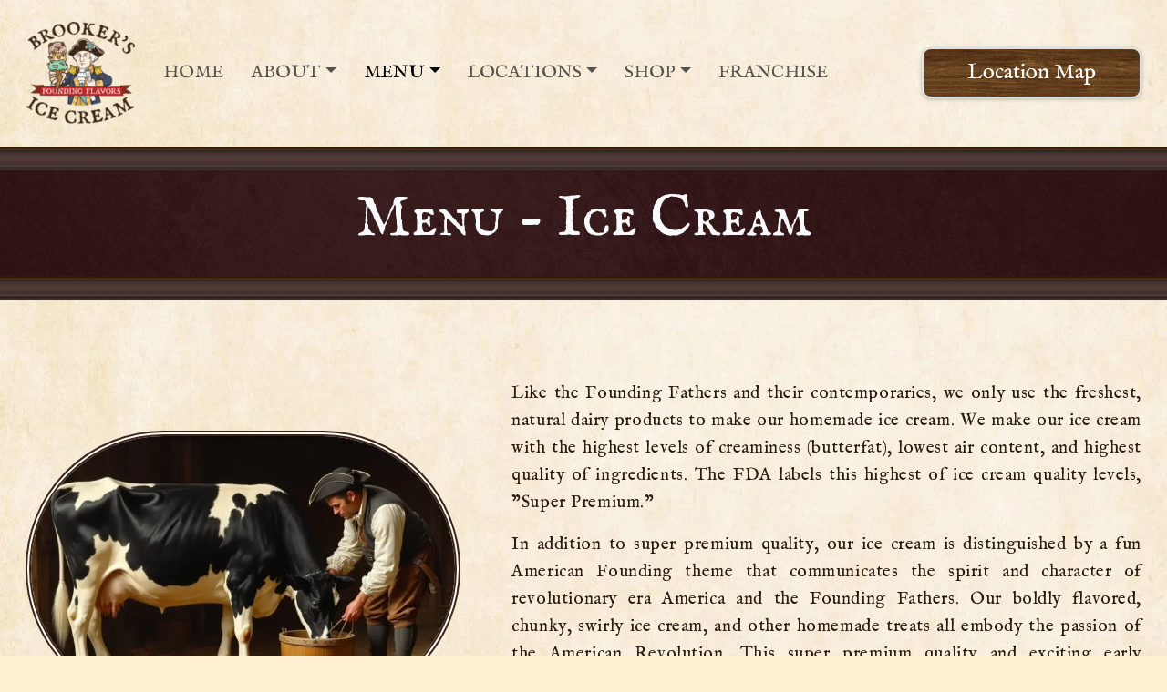

--- FILE ---
content_type: text/html; charset=UTF-8
request_url: https://brookersicecream.com/ice-cream/
body_size: 20365
content:
<!doctype html>
<html lang="en">

<head>

	<meta charset="UTF-8">
	<meta name="viewport" content="width=device-width, initial-scale=1">

	<!-- wp_head -->
	<meta name='robots' content='index, follow, max-image-preview:large, max-snippet:-1, max-video-preview:-1' />

	<!-- This site is optimized with the Yoast SEO plugin v26.8 - https://yoast.com/product/yoast-seo-wordpress/ -->
	<title>Ice Cream - Brooker&#039;s Founding Flavors Ice Cream</title>
	<meta name="description" content="Browse all ice cream flavors at Brooker&#039;s Founding Flavors Ice Cream, handcrafted super-premium ice cream and honoring America&#039;s founding." />
	<link rel="canonical" href="https://brookersicecream.com/ice-cream/" />
	<meta property="og:locale" content="en_US" />
	<meta property="og:type" content="article" />
	<meta property="og:title" content="Ice Cream - Brooker&#039;s Founding Flavors Ice Cream" />
	<meta property="og:description" content="Browse all ice cream flavors at Brooker&#039;s Founding Flavors Ice Cream, handcrafted super-premium ice cream and honoring America&#039;s founding." />
	<meta property="og:url" content="https://brookersicecream.com/ice-cream/" />
	<meta property="og:site_name" content="Brooker&#039;s Founding Flavors Ice Cream" />
	<meta property="article:modified_time" content="2025-10-22T18:12:57+00:00" />
	<meta property="og:image" content="https://brookersicecream.com/wp-content/uploads/textbuilder_fluxglk-fqi-e1750968729279-768x480.webp" />
	<meta name="twitter:card" content="summary_large_image" />
	<meta name="twitter:label1" content="Est. reading time" />
	<meta name="twitter:data1" content="24 minutes" />
	<script type="application/ld+json" class="yoast-schema-graph">{"@context":"https://schema.org","@graph":[{"@type":"WebPage","@id":"https://brookersicecream.com/ice-cream/","url":"https://brookersicecream.com/ice-cream/","name":"Ice Cream - Brooker's Founding Flavors Ice Cream","isPartOf":{"@id":"https://brookersicecream.com/#website"},"primaryImageOfPage":{"@id":"https://brookersicecream.com/ice-cream/#primaryimage"},"image":{"@id":"https://brookersicecream.com/ice-cream/#primaryimage"},"thumbnailUrl":"https://brookersicecream.com/wp-content/uploads/textbuilder_fluxglk-fqi-e1750968729279-768x480.webp","datePublished":"2025-01-27T18:02:56+00:00","dateModified":"2025-10-22T18:12:57+00:00","description":"Browse all ice cream flavors at Brooker's Founding Flavors Ice Cream, handcrafted super-premium ice cream and honoring America's founding.","breadcrumb":{"@id":"https://brookersicecream.com/ice-cream/#breadcrumb"},"inLanguage":"en","potentialAction":[{"@type":"ReadAction","target":["https://brookersicecream.com/ice-cream/"]}]},{"@type":"ImageObject","inLanguage":"en","@id":"https://brookersicecream.com/ice-cream/#primaryimage","url":"https://brookersicecream.com/wp-content/uploads/textbuilder_fluxglk-fqi-e1750968729279-768x480.webp","contentUrl":"https://brookersicecream.com/wp-content/uploads/textbuilder_fluxglk-fqi-e1750968729279-768x480.webp"},{"@type":"BreadcrumbList","@id":"https://brookersicecream.com/ice-cream/#breadcrumb","itemListElement":[{"@type":"ListItem","position":1,"name":"Home","item":"https://brookersicecream.com/"},{"@type":"ListItem","position":2,"name":"Ice Cream"}]},{"@type":"WebSite","@id":"https://brookersicecream.com/#website","url":"https://brookersicecream.com/","name":"Brooker's Founding Flavors Ice Cream","description":"One-Of-A-Kind Revolutionary Era America Treats For The Whole Family","potentialAction":[{"@type":"SearchAction","target":{"@type":"EntryPoint","urlTemplate":"https://brookersicecream.com/?s={search_term_string}"},"query-input":{"@type":"PropertyValueSpecification","valueRequired":true,"valueName":"search_term_string"}}],"inLanguage":"en"}]}</script>
	<!-- / Yoast SEO plugin. -->


<style id='wp-img-auto-sizes-contain-inline-css'>
img:is([sizes=auto i],[sizes^="auto," i]){contain-intrinsic-size:3000px 1500px}
/*# sourceURL=wp-img-auto-sizes-contain-inline-css */
</style>
<style id='wp-block-library-inline-css'>
:root{--wp-block-synced-color:#7a00df;--wp-block-synced-color--rgb:122,0,223;--wp-bound-block-color:var(--wp-block-synced-color);--wp-editor-canvas-background:#ddd;--wp-admin-theme-color:#007cba;--wp-admin-theme-color--rgb:0,124,186;--wp-admin-theme-color-darker-10:#006ba1;--wp-admin-theme-color-darker-10--rgb:0,107,160.5;--wp-admin-theme-color-darker-20:#005a87;--wp-admin-theme-color-darker-20--rgb:0,90,135;--wp-admin-border-width-focus:2px}@media (min-resolution:192dpi){:root{--wp-admin-border-width-focus:1.5px}}.wp-element-button{cursor:pointer}:root .has-very-light-gray-background-color{background-color:#eee}:root .has-very-dark-gray-background-color{background-color:#313131}:root .has-very-light-gray-color{color:#eee}:root .has-very-dark-gray-color{color:#313131}:root .has-vivid-green-cyan-to-vivid-cyan-blue-gradient-background{background:linear-gradient(135deg,#00d084,#0693e3)}:root .has-purple-crush-gradient-background{background:linear-gradient(135deg,#34e2e4,#4721fb 50%,#ab1dfe)}:root .has-hazy-dawn-gradient-background{background:linear-gradient(135deg,#faaca8,#dad0ec)}:root .has-subdued-olive-gradient-background{background:linear-gradient(135deg,#fafae1,#67a671)}:root .has-atomic-cream-gradient-background{background:linear-gradient(135deg,#fdd79a,#004a59)}:root .has-nightshade-gradient-background{background:linear-gradient(135deg,#330968,#31cdcf)}:root .has-midnight-gradient-background{background:linear-gradient(135deg,#020381,#2874fc)}:root{--wp--preset--font-size--normal:16px;--wp--preset--font-size--huge:42px}.has-regular-font-size{font-size:1em}.has-larger-font-size{font-size:2.625em}.has-normal-font-size{font-size:var(--wp--preset--font-size--normal)}.has-huge-font-size{font-size:var(--wp--preset--font-size--huge)}.has-text-align-center{text-align:center}.has-text-align-left{text-align:left}.has-text-align-right{text-align:right}.has-fit-text{white-space:nowrap!important}#end-resizable-editor-section{display:none}.aligncenter{clear:both}.items-justified-left{justify-content:flex-start}.items-justified-center{justify-content:center}.items-justified-right{justify-content:flex-end}.items-justified-space-between{justify-content:space-between}.screen-reader-text{border:0;clip-path:inset(50%);height:1px;margin:-1px;overflow:hidden;padding:0;position:absolute;width:1px;word-wrap:normal!important}.screen-reader-text:focus{background-color:#ddd;clip-path:none;color:#444;display:block;font-size:1em;height:auto;left:5px;line-height:normal;padding:15px 23px 14px;text-decoration:none;top:5px;width:auto;z-index:100000}html :where(.has-border-color){border-style:solid}html :where([style*=border-top-color]){border-top-style:solid}html :where([style*=border-right-color]){border-right-style:solid}html :where([style*=border-bottom-color]){border-bottom-style:solid}html :where([style*=border-left-color]){border-left-style:solid}html :where([style*=border-width]){border-style:solid}html :where([style*=border-top-width]){border-top-style:solid}html :where([style*=border-right-width]){border-right-style:solid}html :where([style*=border-bottom-width]){border-bottom-style:solid}html :where([style*=border-left-width]){border-left-style:solid}html :where(img[class*=wp-image-]){height:auto;max-width:100%}:where(figure){margin:0 0 1em}html :where(.is-position-sticky){--wp-admin--admin-bar--position-offset:var(--wp-admin--admin-bar--height,0px)}@media screen and (max-width:600px){html :where(.is-position-sticky){--wp-admin--admin-bar--position-offset:0px}}

/*# sourceURL=wp-block-library-inline-css */
</style><style id='global-styles-inline-css'>
:root{--wp--preset--aspect-ratio--square: 1;--wp--preset--aspect-ratio--4-3: 4/3;--wp--preset--aspect-ratio--3-4: 3/4;--wp--preset--aspect-ratio--3-2: 3/2;--wp--preset--aspect-ratio--2-3: 2/3;--wp--preset--aspect-ratio--16-9: 16/9;--wp--preset--aspect-ratio--9-16: 9/16;--wp--preset--color--black: #000000;--wp--preset--color--cyan-bluish-gray: #abb8c3;--wp--preset--color--white: #ffffff;--wp--preset--color--pale-pink: #f78da7;--wp--preset--color--vivid-red: #cf2e2e;--wp--preset--color--luminous-vivid-orange: #ff6900;--wp--preset--color--luminous-vivid-amber: #fcb900;--wp--preset--color--light-green-cyan: #7bdcb5;--wp--preset--color--vivid-green-cyan: #00d084;--wp--preset--color--pale-cyan-blue: #8ed1fc;--wp--preset--color--vivid-cyan-blue: #0693e3;--wp--preset--color--vivid-purple: #9b51e0;--wp--preset--gradient--vivid-cyan-blue-to-vivid-purple: linear-gradient(135deg,rgb(6,147,227) 0%,rgb(155,81,224) 100%);--wp--preset--gradient--light-green-cyan-to-vivid-green-cyan: linear-gradient(135deg,rgb(122,220,180) 0%,rgb(0,208,130) 100%);--wp--preset--gradient--luminous-vivid-amber-to-luminous-vivid-orange: linear-gradient(135deg,rgb(252,185,0) 0%,rgb(255,105,0) 100%);--wp--preset--gradient--luminous-vivid-orange-to-vivid-red: linear-gradient(135deg,rgb(255,105,0) 0%,rgb(207,46,46) 100%);--wp--preset--gradient--very-light-gray-to-cyan-bluish-gray: linear-gradient(135deg,rgb(238,238,238) 0%,rgb(169,184,195) 100%);--wp--preset--gradient--cool-to-warm-spectrum: linear-gradient(135deg,rgb(74,234,220) 0%,rgb(151,120,209) 20%,rgb(207,42,186) 40%,rgb(238,44,130) 60%,rgb(251,105,98) 80%,rgb(254,248,76) 100%);--wp--preset--gradient--blush-light-purple: linear-gradient(135deg,rgb(255,206,236) 0%,rgb(152,150,240) 100%);--wp--preset--gradient--blush-bordeaux: linear-gradient(135deg,rgb(254,205,165) 0%,rgb(254,45,45) 50%,rgb(107,0,62) 100%);--wp--preset--gradient--luminous-dusk: linear-gradient(135deg,rgb(255,203,112) 0%,rgb(199,81,192) 50%,rgb(65,88,208) 100%);--wp--preset--gradient--pale-ocean: linear-gradient(135deg,rgb(255,245,203) 0%,rgb(182,227,212) 50%,rgb(51,167,181) 100%);--wp--preset--gradient--electric-grass: linear-gradient(135deg,rgb(202,248,128) 0%,rgb(113,206,126) 100%);--wp--preset--gradient--midnight: linear-gradient(135deg,rgb(2,3,129) 0%,rgb(40,116,252) 100%);--wp--preset--font-size--small: 13px;--wp--preset--font-size--medium: 20px;--wp--preset--font-size--large: 36px;--wp--preset--font-size--x-large: 42px;--wp--preset--spacing--20: 0.44rem;--wp--preset--spacing--30: 0.67rem;--wp--preset--spacing--40: 1rem;--wp--preset--spacing--50: 1.5rem;--wp--preset--spacing--60: 2.25rem;--wp--preset--spacing--70: 3.38rem;--wp--preset--spacing--80: 5.06rem;--wp--preset--shadow--natural: 6px 6px 9px rgba(0, 0, 0, 0.2);--wp--preset--shadow--deep: 12px 12px 50px rgba(0, 0, 0, 0.4);--wp--preset--shadow--sharp: 6px 6px 0px rgba(0, 0, 0, 0.2);--wp--preset--shadow--outlined: 6px 6px 0px -3px rgb(255, 255, 255), 6px 6px rgb(0, 0, 0);--wp--preset--shadow--crisp: 6px 6px 0px rgb(0, 0, 0);}:where(.is-layout-flex){gap: 0.5em;}:where(.is-layout-grid){gap: 0.5em;}body .is-layout-flex{display: flex;}.is-layout-flex{flex-wrap: wrap;align-items: center;}.is-layout-flex > :is(*, div){margin: 0;}body .is-layout-grid{display: grid;}.is-layout-grid > :is(*, div){margin: 0;}:where(.wp-block-columns.is-layout-flex){gap: 2em;}:where(.wp-block-columns.is-layout-grid){gap: 2em;}:where(.wp-block-post-template.is-layout-flex){gap: 1.25em;}:where(.wp-block-post-template.is-layout-grid){gap: 1.25em;}.has-black-color{color: var(--wp--preset--color--black) !important;}.has-cyan-bluish-gray-color{color: var(--wp--preset--color--cyan-bluish-gray) !important;}.has-white-color{color: var(--wp--preset--color--white) !important;}.has-pale-pink-color{color: var(--wp--preset--color--pale-pink) !important;}.has-vivid-red-color{color: var(--wp--preset--color--vivid-red) !important;}.has-luminous-vivid-orange-color{color: var(--wp--preset--color--luminous-vivid-orange) !important;}.has-luminous-vivid-amber-color{color: var(--wp--preset--color--luminous-vivid-amber) !important;}.has-light-green-cyan-color{color: var(--wp--preset--color--light-green-cyan) !important;}.has-vivid-green-cyan-color{color: var(--wp--preset--color--vivid-green-cyan) !important;}.has-pale-cyan-blue-color{color: var(--wp--preset--color--pale-cyan-blue) !important;}.has-vivid-cyan-blue-color{color: var(--wp--preset--color--vivid-cyan-blue) !important;}.has-vivid-purple-color{color: var(--wp--preset--color--vivid-purple) !important;}.has-black-background-color{background-color: var(--wp--preset--color--black) !important;}.has-cyan-bluish-gray-background-color{background-color: var(--wp--preset--color--cyan-bluish-gray) !important;}.has-white-background-color{background-color: var(--wp--preset--color--white) !important;}.has-pale-pink-background-color{background-color: var(--wp--preset--color--pale-pink) !important;}.has-vivid-red-background-color{background-color: var(--wp--preset--color--vivid-red) !important;}.has-luminous-vivid-orange-background-color{background-color: var(--wp--preset--color--luminous-vivid-orange) !important;}.has-luminous-vivid-amber-background-color{background-color: var(--wp--preset--color--luminous-vivid-amber) !important;}.has-light-green-cyan-background-color{background-color: var(--wp--preset--color--light-green-cyan) !important;}.has-vivid-green-cyan-background-color{background-color: var(--wp--preset--color--vivid-green-cyan) !important;}.has-pale-cyan-blue-background-color{background-color: var(--wp--preset--color--pale-cyan-blue) !important;}.has-vivid-cyan-blue-background-color{background-color: var(--wp--preset--color--vivid-cyan-blue) !important;}.has-vivid-purple-background-color{background-color: var(--wp--preset--color--vivid-purple) !important;}.has-black-border-color{border-color: var(--wp--preset--color--black) !important;}.has-cyan-bluish-gray-border-color{border-color: var(--wp--preset--color--cyan-bluish-gray) !important;}.has-white-border-color{border-color: var(--wp--preset--color--white) !important;}.has-pale-pink-border-color{border-color: var(--wp--preset--color--pale-pink) !important;}.has-vivid-red-border-color{border-color: var(--wp--preset--color--vivid-red) !important;}.has-luminous-vivid-orange-border-color{border-color: var(--wp--preset--color--luminous-vivid-orange) !important;}.has-luminous-vivid-amber-border-color{border-color: var(--wp--preset--color--luminous-vivid-amber) !important;}.has-light-green-cyan-border-color{border-color: var(--wp--preset--color--light-green-cyan) !important;}.has-vivid-green-cyan-border-color{border-color: var(--wp--preset--color--vivid-green-cyan) !important;}.has-pale-cyan-blue-border-color{border-color: var(--wp--preset--color--pale-cyan-blue) !important;}.has-vivid-cyan-blue-border-color{border-color: var(--wp--preset--color--vivid-cyan-blue) !important;}.has-vivid-purple-border-color{border-color: var(--wp--preset--color--vivid-purple) !important;}.has-vivid-cyan-blue-to-vivid-purple-gradient-background{background: var(--wp--preset--gradient--vivid-cyan-blue-to-vivid-purple) !important;}.has-light-green-cyan-to-vivid-green-cyan-gradient-background{background: var(--wp--preset--gradient--light-green-cyan-to-vivid-green-cyan) !important;}.has-luminous-vivid-amber-to-luminous-vivid-orange-gradient-background{background: var(--wp--preset--gradient--luminous-vivid-amber-to-luminous-vivid-orange) !important;}.has-luminous-vivid-orange-to-vivid-red-gradient-background{background: var(--wp--preset--gradient--luminous-vivid-orange-to-vivid-red) !important;}.has-very-light-gray-to-cyan-bluish-gray-gradient-background{background: var(--wp--preset--gradient--very-light-gray-to-cyan-bluish-gray) !important;}.has-cool-to-warm-spectrum-gradient-background{background: var(--wp--preset--gradient--cool-to-warm-spectrum) !important;}.has-blush-light-purple-gradient-background{background: var(--wp--preset--gradient--blush-light-purple) !important;}.has-blush-bordeaux-gradient-background{background: var(--wp--preset--gradient--blush-bordeaux) !important;}.has-luminous-dusk-gradient-background{background: var(--wp--preset--gradient--luminous-dusk) !important;}.has-pale-ocean-gradient-background{background: var(--wp--preset--gradient--pale-ocean) !important;}.has-electric-grass-gradient-background{background: var(--wp--preset--gradient--electric-grass) !important;}.has-midnight-gradient-background{background: var(--wp--preset--gradient--midnight) !important;}.has-small-font-size{font-size: var(--wp--preset--font-size--small) !important;}.has-medium-font-size{font-size: var(--wp--preset--font-size--medium) !important;}.has-large-font-size{font-size: var(--wp--preset--font-size--large) !important;}.has-x-large-font-size{font-size: var(--wp--preset--font-size--x-large) !important;}
/*# sourceURL=global-styles-inline-css */
</style>

<style id='classic-theme-styles-inline-css'>
/*! This file is auto-generated */
.wp-block-button__link{color:#fff;background-color:#32373c;border-radius:9999px;box-shadow:none;text-decoration:none;padding:calc(.667em + 2px) calc(1.333em + 2px);font-size:1.125em}.wp-block-file__button{background:#32373c;color:#fff;text-decoration:none}
/*# sourceURL=/wp-includes/css/classic-themes.min.css */
</style>
<link rel='stylesheet' id='picostrap-styles-css' href='https://brookersicecream.com/wp-content/themes/picostrap5/css-output/bundle.css?ver=199' media='all' />
<script id="wpgmza_data-js-extra">
var wpgmza_google_api_status = {"message":"Enqueued","code":"ENQUEUED"};
//# sourceURL=wpgmza_data-js-extra
</script>
<script src="https://brookersicecream.com/wp-content/plugins/wp-google-maps/wpgmza_data.js?ver=6.9" id="wpgmza_data-js"></script>
<!-- HFCM by 99 Robots - Snippet # 1: Google Analytics -->
<!-- Google tag (gtag.js) -->
<script async src="https://www.googletagmanager.com/gtag/js?id=G-513BBRPDVV"></script>
<script>
  window.dataLayer = window.dataLayer || [];
  function gtag(){dataLayer.push(arguments);}
  gtag('js', new Date());

  gtag('config', 'G-513BBRPDVV');
</script>
<!-- /end HFCM by 99 Robots -->
<link rel="preconnect" href="https://fonts.googleapis.com">
<link rel="preconnect" href="https://fonts.gstatic.com" crossorigin>
<link href="https://fonts.googleapis.com/css2?family=IM+Fell+English:wght@400&family=IM+Fell+English+SC&display=swap" rel="stylesheet">
 <link rel="stylesheet" href="https://cdnjs.cloudflare.com/ajax/libs/hover.css/2.3.1/css/hover-min.css" /><link rel="icon" href="https://brookersicecream.com/wp-content/uploads/cropped-download-1-1-150x150.png" sizes="32x32" />
<link rel="icon" href="https://brookersicecream.com/wp-content/uploads/cropped-download-1-1-300x300.png" sizes="192x192" />
<link rel="apple-touch-icon" href="https://brookersicecream.com/wp-content/uploads/cropped-download-1-1-300x300.png" />
<meta name="msapplication-TileImage" content="https://brookersicecream.com/wp-content/uploads/cropped-download-1-1-300x300.png" />
		<style id="wp-custom-css">
			.colonial-border {
border: 6px double #3b2520;
}

.btn-bg {
background: url(http://brookersicecream.com/wp-content/uploads/wood-bg-brown-2.jpg) center / cover no-repeat;
}


.btn-bg-lt-brown {
background: url(http://brookersicecream.com/wp-content/uploads/wood-bg-lt-brown.png) center / cover no-repeat;
}




.btn-bg-red {
background: url(http://brookersicecream.com/wp-content/uploads/wood-bg-red.jpg) center / cover no-repeat;
}

.btn-bg-blue {
background: url(http://brookersicecream.com/wp-content/uploads/wood-bg-blue.jpg) center / cover no-repeat;
}

.gradient-overlay-wrapper::before {
content: "";
position: absolute;
top: 0;
left: 0;
width: 100%;
height: 100%;
border-radius: 50%;
/* match .rounded-pill shape */
background: linear-gradient(to bottom, rgba(0, 0, 0, 0.3), rgba(0, 0, 0, 0.7));
/* adjust colors as needed */
z-index: 1;
}

.gradient-overlay-wrapper img {
position: relative;
z-index: 2;
}





/* Ensure all swiper slides have the same height */
.t-swiper-slide {
display: flex;
/* Use flex to stretch cards evenly */
align-items: stretch;
}

.t-card {
display: flex;
/* Ensure cards fill the entire height */
flex-direction: column;
/* Ensure the content stacks properly */
height: 100%;
/* Stretch cards to fill slide height */
}

/* Optional: Ensure card body stretches and the bottom content aligns */
.t-card-body {
flex-grow: 1;
/* Makes the body take up all remaining space */
display: flex;
flex-direction: column;
justify-content: space-between;
}






@font-face {
font-family: 'Guilford';
src: url('https://brookersicecream.com/wp-content/themes/Divi-child/fonts/guilford.woff2') format('woff2'),
url('https://brookersicecream.com/wp-content/themes/Divi-child/fonts/guilford.woff') format('woff');
font-weight: normal;
font-style: normal;
}




/* Outer Frame */
.outer-border-frame {
border: 6px solid #660000;

}

/* Inner Frame */
.inner-border-frame {
border: 6px solid #795652;

}


.american-history-text {
column-count: 1;
/* Default: Single column */
column-gap: 60px;
/* Space between columns */
text-align: justify;
/* Justify text for alignment */
widows: 2;
/* Prevents single lines from appearing alone */
orphans: 2;
/* Prevents single words at the bottom of a column */
}

@media (min-width: 992px) {
.american-history-text {
column-count: 2;
/* Two columns on large (lg) screens and above */
}
}

.american-history-text-1col {
column-count: 1;
/* Default: Single column */
column-gap: 60px;
/* Space between columns */
text-align: justify;
/* Justify text for alignment */
widows: 2;
/* Prevents single lines from appearing alone */
orphans: 2;
/* Prevents single words at the bottom of a column */
}





.balance {

text-wrap: balance;
}



.bar {

min-height: 5px;

}



.bg-paper {

background: url(http://brookersicecream.com/wp-content/uploads/paper_bg3-1.webp) center / cover repeat-y;
}

.bg-paper-repeat {

background: url(http://brookersicecream.com/wp-content/uploads/paper_bg3-h-1.webp) center / contain repeat;
}


.bg-marble {
position: relative;
z-index: 0;
background-color: #f0e68c;
/* Background color behind the image */
/* padding: 20px; */

}

.bg-marble:before {
content: "";
position: absolute;
top: 0;
left: 0;
right: 0;
bottom: 0;
background: url(http://brookersicecream.com/wp-content/uploads/paper-texture-h-1-bw.jpg) center / cover repeat;
opacity: 0.1;
/* % opacity */
z-index: -1;
}


.bg-wood {

background: url(http://brookersicecream.com/wp-content/uploads/mobile-footer-bg-overlay.jpg) center / cover no-repeat;

}



.black-line {

background-color: #514e4d;
height: 3px;

}

.border-bottom-dashed {
position: relative;
padding-bottom: 15px;
}

.border-bottom-dashed::after {
content: "";
position: absolute;
bottom: 0;
left: 5%;
/* Adjust start position */
right: 5%;
/* Adjust end position */
border-bottom: 2px dashed;
/* The dashed border */
}


.border-bottom-dotted {

padding-bottom: 15px;
border-bottom-style: dotted;
}


.border-frame {
border: 5px solid #8f7972;

}

.box-blue {

box-shadow: 10px 10px 0px #181e4a;

}


.border-sec {

background: url(http://brookersicecream.com/wp-content/uploads/crown-4-1.png) center / auto repeat-x;
height: 35px;
}


.border-sec-br {

background: url(http://brookersicecream.com/wp-content/uploads/crown-6.jpg) center / auto repeat-x;
height: 26px;
}



.box-blue-l {

box-shadow: 5px 5px 0px #20bdd6;

}


.bullet-line-space li {
margin-bottom: 15px;
/* Adjust the spacing as needed */
}




.card-bg {

background: url(http://brookersicecream.com/wp-content/uploads/paper_bg3.jpg) center / cover repeat-y !important;

}



.card-h {
height: 500px;
}



.custom-img {
height: 220px;
/* Set a consistent image height */
object-fit: cover;
/* Maintain the aspect ratio without distortion */
width: 100%;
/* Ensure images are responsive */
}


.divider {

background-color: #5b3c37;
min-height: 6px;
}


.div-max {

max-width: 1500px;
}



.equal-height {
display: flex;
flex-direction: column;
justify-content: space-between;
height: 100%;
/* Ensure equal column height */
}





.img-flip {
/* flip horizontally */
transform: scaleX(-1);
}


.link-pref {
text-decoration: none;
}


.masonry-grid {
display: grid;
grid-template-columns: repeat(auto-fit, minmax(300px, 1fr));
gap: 30px;
}

.masonry-grid>div {
display: flex;
flex-direction: column;
}





.nav-link {

font-size: 20px !important;
text-transform: uppercase !important;
padding: 0px 15px !important;
}


.oval-background {
position: absolute;
top: 0;
left: 0;
width: 100%;
/* Stretch to match the full width */
height: 100%;
/* Stretch to match the full height */
background-color: #FFFFFF;
/* White oval background */
border-radius: 50%;
/* Oval shape */
border: 2px solid #000000;
/* Black stroke */
pointer-events: none;
/* Prevent interaction issues */

}

.overflow-hidden {
overflow: hidden !important;
}



.radial-glow {
border-radius: 50%;
background: radial-gradient(circle, rgba(255, 255, 204, 0.25) 15%, rgba(255, 255, 204, 0) 65%);
}

.radial-glow-w {
border-radius: 50%;
background: radial-gradient(circle, rgba(255, 255, 255, 0.25) 15%, rgba(255, 255, 255, 0) 65%);
}


.radial-glow2 {
width: 200px;
/* Adjust as needed */
height: 200px;
/* Keep equal to width for circle */
border-radius: 50%;
background: radial-gradient(circle, rgba(255, 255, 204, 0.5) 30%, rgba(255, 255, 204, 0) 80%);
}


.shadow-bold {
box-shadow: 0 1px 4px rgba(0, 0, 0, 0.25) !important;
}



.stretched-link {
text-decoration: none !important;
}



.sm-max {

max-width: 550px;
margin: 0 auto;

}

.swiper-pagination-bullet {
background: #fff !important;

}



.swiper-pagination-bullet-active {
opacity: var(--swiper-pagination-bullet-opacity, 1);
background: #a4241e !important;
}



.swiper-slide-bg {

background: url(http://brookersicecream.com/wp-content/uploads/paper_bg3.jpg) center / cover repeat-y !important;

}



.text-justify-optimized {
text-align: justify;
/* Justify text for clean alignment */
hyphens: auto;
/* Enable automatic hyphenation for better spacing */
line-height: 1.6;
/* Improve readability */
widows: 2;
/* Prevent single lines at the bottom of a column */
orphans: 2;
/* Prevent single words at the top of a column */
letter-spacing: 0.03em;
/* Slight letter spacing for better text flow */
word-spacing: 0.05em;
/* Improve word spacing to avoid awkward gaps */
margin-bottom: 1.5rem;
/* Ensure space below for next content block */
}

@media (max-width: 768px) {
.text-justify-optimized {
text-align: left;
/* Avoid justification issues on smaller screens */
hyphens: none;
/* Disable hyphenation for better mobile experience */
}
}




.text-shad {
text-shadow: 2px 3px 2px rgb(16 16 16);

}

.border-warning-300 {
border-bottom: 4px solid #8f7972;
}


.tilted-image {
transform: rotate(-15deg);
/* Tilts the image 30 degrees */
display: inline-block;
/* Ensures the rotation applies properly */
}



.top-bar {
background: url(http://brookersicecream.com/wp-content/uploads/download-4.png) top center / cover repeat-x;
min-height: 30px;
}


.moulding-border {

border-width: 15px !important;
border-color: #3323209c !important;
}

.moulding-border-inner {
background-color: #33232040 !important;
border-width: 3px !important;
border-color: #332320 !important;
}		</style>
			<!-- /wp_head -->
<link rel='stylesheet' id='lc-aos-css' href='https://brookersicecream.com/wp-content/plugins/livecanvas/modules/optin-extra-assets/aos.css?ver=6.9' media='all' />
</head>

<body class="wp-singular page-template page-template-page-templates page-template-empty page-template-page-templatesempty-php page page-id-1288 wp-embed-responsive wp-theme-picostrap5 lc-custom-header lc-custom-footer is-using-livecanvas">
	
	


<header id='lc-header'>
<div class="py-2 bg-paper px-sm-3 px-xxl-0">
	<div>
		<nav class="navbar navbar-expand-lg navbar-light">
			<div class="px-xxl-7 container-fluid"><a class="navbar-brand" href="https://brookersicecream.com/"> <img src="https://brookersicecream.com/wp-content/uploads/brookers-logo-final-2-large-150x150.png" width="120" height="120" class="d-inline-block align-top  wp-image-655" alt="" sizes="" srcset=""></a>

				<button class="navbar-toggler" type="button" data-bs-toggle="collapse" data-bs-target="#myNavbar1" aria-controls="myNavbar1" aria-expanded="false" aria-label="Toggle navigation"> <span class="navbar-toggler-icon"></span></button>

				<div class="collapse navbar-collapse" id="myNavbar1">

					<div  class="live-shortcode me-auto py-5 py-xl-0" style=""> <!--  lc_nav_menu --> <ul id="menu-primary-menu" class="navbar-nav ms-xl-auto flex-start"><li  class="menu-item menu-item-type-post_type menu-item-object-page menu-item-home nav-item nav-item-1743"><a href="https://brookersicecream.com/" class="nav-link ">Home</a></li>
<li  class="menu-item menu-item-type-custom menu-item-object-custom menu-item-has-children dropdown nav-item nav-item-1750"><a href="#" class="nav-link  dropdown-toggle" data-bs-toggle="dropdown" data-bs-auto-close="outside" aria-haspopup="true" aria-expanded="false">About</a>
<ul class="dropdown-menu  depth_0">
	<li  class="menu-item menu-item-type-post_type menu-item-object-page nav-item nav-item-2472"><a href="https://brookersicecream.com/our-ice-cream/" class="dropdown-item ">Our Ice Cream</a></li>
	<li  class="menu-item menu-item-type-post_type menu-item-object-page nav-item nav-item-1746"><a href="https://brookersicecream.com/our-story/" class="dropdown-item ">Our Story</a></li>
	<li  class="menu-item menu-item-type-post_type menu-item-object-page nav-item nav-item-2734"><a href="https://brookersicecream.com/american-history-of-ice-cream/" class="dropdown-item ">American History of Ice Cream</a></li>
	<li  class="menu-item menu-item-type-post_type menu-item-object-page nav-item nav-item-1747"><a href="https://brookersicecream.com/press/" class="dropdown-item ">Press</a></li>
</ul>
</li>
<li  class="menu-item menu-item-type-post_type menu-item-object-page current-menu-ancestor current-menu-parent current_page_parent current_page_ancestor menu-item-has-children dropdown nav-item nav-item-2163"><a href="https://brookersicecream.com/menu/" class="nav-link active dropdown-toggle" data-bs-toggle="dropdown" data-bs-auto-close="outside" aria-haspopup="true" aria-expanded="false">Menu</a>
<ul class="dropdown-menu  depth_0">
	<li  class="menu-item menu-item-type-post_type menu-item-object-page nav-item nav-item-1739"><a href="https://brookersicecream.com/drinking-chocolate/" class="dropdown-item ">Drinking Chocolate</a></li>
	<li  class="menu-item menu-item-type-post_type menu-item-object-page current-menu-item page_item page-item-1288 current_page_item nav-item nav-item-1745"><a href="https://brookersicecream.com/ice-cream/" class="dropdown-item active">Ice Cream</a></li>
</ul>
</li>
<li  class="menu-item menu-item-type-post_type menu-item-object-page menu-item-has-children dropdown nav-item nav-item-1744"><a href="https://brookersicecream.com/locations/" class="nav-link  dropdown-toggle" data-bs-toggle="dropdown" data-bs-auto-close="outside" aria-haspopup="true" aria-expanded="false">Locations</a>
<ul class="dropdown-menu  depth_0">
	<li  class="menu-item menu-item-type-custom menu-item-object-custom menu-item-has-children dropdown nav-item nav-item-2561 dropend dropdown-menu-end"><a href="#" class="dropdown-item  dropdown-toggle" data-bs-toggle="dropdown" data-bs-auto-close="outside" aria-haspopup="true" aria-expanded="false">Utah</a>
	<ul class="dropdown-menu sub-menu  depth_1">
		<li  class="menu-item menu-item-type-post_type menu-item-object-page nav-item nav-item-2558"><a href="https://brookersicecream.com/locations/draper-ut/" class="dropdown-item ">Draper</a></li>
		<li  class="menu-item menu-item-type-post_type menu-item-object-page nav-item nav-item-1791"><a href="https://brookersicecream.com/locations/herriman-ut/" class="dropdown-item ">Herriman</a></li>
		<li  class="menu-item menu-item-type-post_type menu-item-object-page nav-item nav-item-2542"><a href="https://brookersicecream.com/locations/logan-ut/" class="dropdown-item ">Logan</a></li>
		<li  class="menu-item menu-item-type-post_type menu-item-object-page nav-item nav-item-2557"><a href="https://brookersicecream.com/locations/midvale-ut/" class="dropdown-item ">Midvale</a></li>
		<li  class="menu-item menu-item-type-post_type menu-item-object-page nav-item nav-item-1790"><a href="https://brookersicecream.com/locations/provo-ut/" class="dropdown-item ">Provo</a></li>
		<li  class="menu-item menu-item-type-post_type menu-item-object-page nav-item nav-item-1793"><a href="https://brookersicecream.com/locations/saratoga-springs/" class="dropdown-item ">Saratoga Springs</a></li>
		<li  class="menu-item menu-item-type-post_type menu-item-object-page nav-item nav-item-2555"><a href="https://brookersicecream.com/spanish-fork-ut/" class="dropdown-item ">Spanish Fork</a></li>
		<li  class="menu-item menu-item-type-post_type menu-item-object-page nav-item nav-item-1792"><a href="https://brookersicecream.com/locations/vinyard-ut/" class="dropdown-item ">Vinyard</a></li>
	</ul>
</li>
	<li  class="menu-item menu-item-type-custom menu-item-object-custom menu-item-has-children dropdown nav-item nav-item-2560 dropend dropdown-menu-end"><a href="#" class="dropdown-item  dropdown-toggle" data-bs-toggle="dropdown" data-bs-auto-close="outside" aria-haspopup="true" aria-expanded="false">Texas</a>
	<ul class="dropdown-menu sub-menu  depth_1">
		<li  class="menu-item menu-item-type-post_type menu-item-object-page nav-item nav-item-2556"><a href="https://brookersicecream.com/locations/houston-tx/" class="dropdown-item ">Houston</a></li>
	</ul>
</li>
</ul>
</li>
<li  class="menu-item menu-item-type-custom menu-item-object-custom menu-item-has-children dropdown nav-item nav-item-1759"><a href="#" class="nav-link  dropdown-toggle" data-bs-toggle="dropdown" data-bs-auto-close="outside" aria-haspopup="true" aria-expanded="false">Shop</a>
<ul class="dropdown-menu  depth_0">
	<li  class="menu-item menu-item-type-custom menu-item-object-custom nav-item nav-item-1753"><a target="_blank" href="https://www.toasttab.com/catering/brookers-vineyard-568-north-mill-road-a101" class="dropdown-item ">Catering</a></li>
	<li  class="menu-item menu-item-type-custom menu-item-object-custom nav-item nav-item-1754"><a target="_blank" href="https://www.toasttab.com/brookers-herriman-11953-s-herriman-main-street/giftcards" class="dropdown-item ">Gift Cards</a></li>
	<li  class="menu-item menu-item-type-custom menu-item-object-custom nav-item nav-item-1755"><a href="https://www.toasttab.com/brookers-herriman-11953-s-herriman-main-street/rewardsSignup" class="dropdown-item ">Rewards</a></li>
	<li  class="menu-item menu-item-type-custom menu-item-object-custom nav-item nav-item-1865"><a href="https://brookersicecream.square.site/" class="dropdown-item ">Ship Nationwide</a></li>
	<li  class="menu-item menu-item-type-custom menu-item-object-custom nav-item nav-item-1762"><a href="https://order.toasttab.com/online/locations/38bf6ea8-88b5-41b8-bdeb-a79b114fbf01/default" class="dropdown-item ">Store Pickup</a></li>
</ul>
</li>
<li  class="menu-item menu-item-type-custom menu-item-object-custom nav-item nav-item-1756"><a target="_blank" href="https://brookersfranchise.com/" class="nav-link ">Franchise</a></li>
</ul> <!-- /lc_nav_menu --> </div>



					<a href="https://brookersicecream.com/locations" class="btn mt-lg-0 mt-4 ms-3 text-white btn-lg px-5 btn-bg-lt-brown border border-2 border-white-50 shadow-bold hvr-grow d-block d-lg-none d-xl-block" role="button" aria-pressed="true" id="contact-button">Location Map</a>


				</div>
			</div>
		</nav>
	</div>
</div>
<div class="border-sec-br"></div>
</header>



	<main id='theme-main'>

<section class="py-3 bg-marble bg-danger-900">
	<div class="container-fluid">
		<div class="row">
			<div class="col-md-12">
				<div class="lc-block" data-aos="fade" data-aos-delay="400" data-aos-duration="1200">
					<div>
						<h1 class="text-center display-3 text-warning-200 text-light">Menu - Ice Cream</h1>
					</div>
				</div><!-- /lc-block -->
			</div><!-- /col -->
		</div>
	</div>
</section>
<section class="border-sec-br bg-secondary-900">
	<div></div>
</section>
<section class="py-6 bg-paper">
	<div class="container-fluid div-max">
		<div class="row">
			<div class="align-self-center col-xxl-6 col-xl-5" data-aos="zoom-in" data-aos-delay="600" data-aos-duration="800" data-aos-once="true">
				<div class="lc-block p-3 text-center">
					<img class="img-fluid colonial-border rounded-pill wp-image-2860" src="https://brookersicecream.com/wp-content/uploads/textbuilder_fluxglk-fqi-e1750968729279-768x480.webp" width="768" height="480" srcset="https://brookersicecream.com/wp-content/uploads/textbuilder_fluxglk-fqi-e1750968729279-768x480.webp 768w, https://brookersicecream.com/wp-content/uploads/textbuilder_fluxglk-fqi-e1750968729279-300x188.webp 300w, https://brookersicecream.com/wp-content/uploads/textbuilder_fluxglk-fqi-e1750968729279.webp 1024w" style="background: #fcfcec;" sizes="(max-width: 768px) 100vw, 768px" alt="Colonial farmer feeding dairy cow for fresh ice cream milk.">
				</div>
			</div>
			<div class="col-12 align-self-center col-xxl-6 col-xl-7" data-aos="slide-up" data-aos-delay="600" data-aos-duration="800" data-aos-once="true">
				<div class="lc-block p-3 text-justify-optimized">
					<div>
						<p> Like the Founding Fathers and their contemporaries, we only use the freshest, natural dairy products to make our homemade ice cream. We make our ice cream with the highest levels of creaminess (butterfat), lowest air content, and highest quality of ingredients. The FDA labels this highest of ice cream quality levels, "Super Premium."&nbsp;</p>
						<p>In addition to super premium quality, our ice cream is distinguished by a fun American Founding theme that communicates the spirit and character of revolutionary era America and the Founding Fathers. Our boldly flavored, chunky, swirly ice cream, and other homemade treats all embody the passion of the American Revolution. This super premium quality and exciting early American history theme is what makes Brooker's Founding Flavors Ice Cream so uniquely delicious and an ice cream choice you and your family can believe in.
						</p>
					</div>
				</div>
			</div>
		</div>
	</div>
</section>

<section class="pb-5 bg-paper-repeat">
	<div class="container">
		<div class="row py-5" data-aos="zoom-in" data-aos-delay="600" data-aos-duration="800" data-aos-once="true">
			<div class="col-md-12">

				<div class="lc-block text-center py-3">

					<svg xmlns="https://www.w3.org/2000/svg" xmlns:xlink="https://www.w3.org/1999/xlink" version="1.1" width="1.5em" height="1.5em" viewBox="0 0 24 24" fill="currentColor" class="text-primary me-1">
						<path d="M12,17.27L18.18,21L16.54,13.97L22,9.24L14.81,8.62L12,2L9.19,8.62L2,9.24L7.45,13.97L5.82,21L12,17.27Z"></path>
					</svg>

					<svg xmlns="https://www.w3.org/2000/svg" xmlns:xlink="https://www.w3.org/1999/xlink" version="1.1" width="1.5em" height="1.5em" viewBox="0 0 24 24" fill="currentColor" class="text-primary me-1">
						<path d="M12,17.27L18.18,21L16.54,13.97L22,9.24L14.81,8.62L12,2L9.19,8.62L2,9.24L7.45,13.97L5.82,21L12,17.27Z"></path>
					</svg>


					<svg xmlns="https://www.w3.org/2000/svg" xmlns:xlink="https://www.w3.org/1999/xlink" version="1.1" width="1.5em" height="1.5em" viewBox="0 0 24 24" fill="currentColor" class="text-primary me-1">
						<path d="M12,17.27L18.18,21L16.54,13.97L22,9.24L14.81,8.62L12,2L9.19,8.62L2,9.24L7.45,13.97L5.82,21L12,17.27Z"></path>
					</svg>


					<svg xmlns="https://www.w3.org/2000/svg" xmlns:xlink="https://www.w3.org/1999/xlink" version="1.1" width="1.5em" height="1.5em" viewBox="0 0 24 24" fill="currentColor" class="text-primary me-1">
						<path d="M12,17.27L18.18,21L16.54,13.97L22,9.24L14.81,8.62L12,2L9.19,8.62L2,9.24L7.45,13.97L5.82,21L12,17.27Z"></path>
					</svg>


					<svg xmlns="https://www.w3.org/2000/svg" xmlns:xlink="https://www.w3.org/1999/xlink" version="1.1" width="1.5em" height="1.5em" viewBox="0 0 24 24" fill="currentColor" class="text-primary">
						<path d="M12,17.27L18.18,21L16.54,13.97L22,9.24L14.81,8.62L12,2L9.19,8.62L2,9.24L7.45,13.97L5.82,21L12,17.27Z"></path>
					</svg>



				</div>
				<div class="lc-block px-3 pt-3 balance">
					<div>
						<h1 class="text-center display-3">Homemade Ice Cream Flavors</h1>
					</div>
				</div>
				<div class="lc-block px-3 pt-2 pb-4 balance">
					<div>
						<h4 class="text-center text-primary">Creatively Flavored, Chunky, Swirly Ice Cream With a Fun America’s Founding Theme!</h4>
					</div>
				</div>
				<div class="lc-block text-center pb-3 pt-1">
					<img class="img-fluid wp-image-538" src="https://brookersicecream.com/wp-content/uploads/banner6-300x51.png" width="300" height="51" srcset="https://brookersicecream.com/wp-content/uploads/banner6-300x51.png 300w, https://brookersicecream.com/wp-content/uploads/banner6-1024x176.png 1024w, https://brookersicecream.com/wp-content/uploads/banner6-768x132.png 768w, https://brookersicecream.com/wp-content/uploads/banner6.png 1416w" sizes="(max-width: 300px) 100vw, 300px" alt="Decorative Banner For Brooker's Founding Flavors Ice Cream Shop">
				</div>
			</div>
		</div>
		<div class="row justify-content-center py-7" data-aos="zoom-in" data-aos-delay="600" data-aos-duration="800" data-aos-once="true">
			<div class="col-md-4 text-center col-xxl-3">
				<div class="lc-block">
					<img class="img-fluid colonial-border rounded-pill wp-image-2857" src="https://brookersicecream.com/wp-content/uploads/1-scoop-768x768-1-300x300.webp" width="300" height="300" srcset="https://brookersicecream.com/wp-content/uploads/1-scoop-768x768-1-300x300.webp 300w, https://brookersicecream.com/wp-content/uploads/1-scoop-768x768-1-150x150.webp 150w, https://brookersicecream.com/wp-content/uploads/1-scoop-768x768-1.webp 768w" sizes="(max-width: 300px) 100vw, 300px" alt="One scoop of premium handcrafted choco ice cream">
				</div>
				<div class="lc-block p-3">
					<div>
						<h2>1 Scoop</h2>
					</div>
				</div>
			</div>
			<div class="col-md-4 text-center col-xxl-3">
				<div class="lc-block">
					<img class="img-fluid colonial-border rounded-pill wp-image-2858" src="https://brookersicecream.com/wp-content/uploads/2-scoops-768x768-1-300x300.webp" width="300" height="300" srcset="https://brookersicecream.com/wp-content/uploads/2-scoops-768x768-1-300x300.webp 300w, https://brookersicecream.com/wp-content/uploads/2-scoops-768x768-1-150x150.webp 150w, https://brookersicecream.com/wp-content/uploads/2-scoops-768x768-1.webp 768w" sizes="(max-width: 300px) 100vw, 300px" alt="Two scoops of rich, creamy ice cream">
				</div>
				<div class="lc-block p-3">
					<div>
						<h2>2 Scoops</h2>
					</div>
				</div>
			</div>
			<div class="col-md-4 text-center col-xxl-3">
				<div class="lc-block">
					<img class="img-fluid colonial-border rounded-pill wp-image-2859" src="https://brookersicecream.com/wp-content/uploads/3-scoops-768x768-1-300x300.webp" width="300" height="300" srcset="https://brookersicecream.com/wp-content/uploads/3-scoops-768x768-1-300x300.webp 300w, https://brookersicecream.com/wp-content/uploads/3-scoops-768x768-1-150x150.webp 150w, https://brookersicecream.com/wp-content/uploads/3-scoops-768x768-1.webp 768w" sizes="(max-width: 300px) 100vw, 300px" alt="Triple scoop ice cream">
				</div>
				<div class="lc-block p-3">
					<div>
						<h2>3 Scoops</h2>
					</div>
				</div>
			</div>
		</div>
		<div class="row ">
			<div class="col-12 col-lg-6 text-center" data-aos="zoom-in" data-aos-delay="600" data-aos-duration="800" data-aos-once="true">
				<div class="lc-block text-center wp-image-2363 border-bottom border-4 border-secondary " style="background:url(https://brookersicecream.com/wp-content/uploads/13-Stars-white-spaced-animated.svg)  center / contain no-repeat;">
					<img class="img-fluid wp-image-2861" src="https://brookersicecream.com/wp-content/uploads/0V9A3860-1-e1720804999885-2.webp" width="512" height="496" srcset="https://brookersicecream.com/wp-content/uploads/0V9A3860-1-e1720804999885-2.webp 512w, https://brookersicecream.com/wp-content/uploads/0V9A3860-1-e1720804999885-2-300x291.webp 300w" alt="Woman Close-up of Brooker's Founding Flavors Ice Cream menu and vintage-style parlor interior">
				</div>
			</div>
			<div class="align-self-center col-12 col-lg-6" data-aos="slide-up" data-aos-delay="600" data-aos-duration="800" data-aos-once="true">
				<div class="lc-block pt-5 pt-xl-0 p-3 text-center balance">
					<div>
						<h3> Order Online!</h3>
					</div>
				</div>
				<div class="lc-block p-3">
					<div>
						<p>Enjoy your favorite Brooker's Founding Flavors Ice Cream by ordering online.&nbsp; Find your nearest location, and click to order pickup / delivery, or ship your favorite flavors nationwide and bring the revolution home!</p>
					</div>
				</div>
				<div class="lc-block text-center p-3">
					<a class="btn btn-lg btn-bg-lt-brown border border-2 border-white-50 shadow-bold text-uppercase hvr-grow text-white d-block" href="https://brookersicecream.com/locations/" role="button">Find Location </a>
				</div>
			</div>
		</div>




		<div class="row justify-content-center py-5">


			<div class="col-md-6 p-3" data-aos="zoom-in" data-aos-delay="600" data-aos-duration="800" data-aos-once="true">
				<div class="row justify-content-center border-primary border-bottom-dashed">
					<div class="col-12 align-content-center col-xl-5">

						<div class="lc-block text-center text-xxl-end ms-5 ms-xl-1 me-xxl-n4 ">
							<img class="img-fluid  wp-image-2918" src="https://brookersicecream.com/wp-content/uploads/BlackVanillaWB-768x768.webp" width="768" srcset="https://brookersicecream.com/wp-content/uploads/BlackVanillaWB-768x768.webp 768w, https://brookersicecream.com/wp-content/uploads/BlackVanillaWB-300x300.webp 300w, https://brookersicecream.com/wp-content/uploads/BlackVanillaWB-150x150.webp 150w, https://brookersicecream.com/wp-content/uploads/BlackVanillaWB.webp 800w" sizes="(max-width: 768px) 100vw, 768px" height="768" alt="Black Madagascar vanilla ice cream">
						</div>
						<div class="lc-block text-center text-xxl-start px-3 mt-n6 mt-sm-n9 mt-md-n6 mt-lg-n8 mt-xl-n6 mt-xxl-n7 me-7 me-xl-6 me-xxl-7">
							<img class="img-fluid colonial-border rounded-pill bg-white wp-image-1290" src="https://brookersicecream.com/wp-content/uploads/Aaron-Burr-2.jpg-150x150.webp" width="150" srcset="https://brookersicecream.com/wp-content/uploads/Aaron-Burr-2.jpg-150x150.webp 150w, https://brookersicecream.com/wp-content/uploads/Aaron-Burr-2.jpg-300x300.webp 300w, https://brookersicecream.com/wp-content/uploads/Aaron-Burr-2.jpg.webp 369w" height="150" sizes="(max-width: 150px) 100vw, 150px" alt="Ice cream flavor portrait of Aaron Burr">
						</div>
					</div>
					<div class="col-12 align-content-center col-xl-6">

						<div class="lc-block mt-4 mt-xxl-0 px-3 py-2 text-center text-xl-start balance">
							<div>
								<h5> Aaron Burr’s Murderous Shot</h5>
							</div>
						</div>
						<div class="lc-block px-3">
							<div>
								<p class="text-start"> Black Madagascar vanilla ice cream</p>
							</div>
						</div>

					</div>

				</div>
			</div>



			<div class="col-md-6 p-3" data-aos="zoom-in" data-aos-delay="600" data-aos-duration="800" data-aos-once="true">
				<div class="row justify-content-center border-primary border-bottom-dashed">
					<div class="col-12 align-content-center col-xl-5">

						<div class="lc-block text-center text-xxl-end ms-5 ms-xl-1 me-xxl-n4 ">
							<img class="img-fluid  wp-image-2899" src="https://brookersicecream.com/wp-content/uploads/FRANKLINSBLACKRASPBERRYREPUBLICIFYOUCANKEEPIT-768x768.webp" width="768" height="768" srcset="https://brookersicecream.com/wp-content/uploads/FRANKLINSBLACKRASPBERRYREPUBLICIFYOUCANKEEPIT-768x768.webp 768w, https://brookersicecream.com/wp-content/uploads/FRANKLINSBLACKRASPBERRYREPUBLICIFYOUCANKEEPIT-300x300.webp 300w, https://brookersicecream.com/wp-content/uploads/FRANKLINSBLACKRASPBERRYREPUBLICIFYOUCANKEEPIT-150x150.webp 150w, https://brookersicecream.com/wp-content/uploads/FRANKLINSBLACKRASPBERRYREPUBLICIFYOUCANKEEPIT.webp 800w" sizes="(max-width: 768px) 100vw, 768px" alt="Black raspberry ice cream with rich chocolate raspberry truffles">
						</div>
						<div class="lc-block text-center text-xxl-start px-3 mt-n6 mt-sm-n9 mt-md-n6 mt-lg-n8 mt-xl-n6 mt-xxl-n7 me-7 me-xl-6 me-xxl-7">
							<img class="img-fluid colonial-border rounded-pill bg-white wp-image-1294" src="https://brookersicecream.com/wp-content/uploads/Ben-Franklin.jpg-150x150.webp" width="150" srcset="https://brookersicecream.com/wp-content/uploads/Ben-Franklin.jpg-150x150.webp 150w, https://brookersicecream.com/wp-content/uploads/Ben-Franklin.jpg-300x300.webp 300w, https://brookersicecream.com/wp-content/uploads/Ben-Franklin.jpg-768x768.webp 768w, https://brookersicecream.com/wp-content/uploads/Ben-Franklin.jpg.webp 800w" height="150" sizes="(max-width: 150px) 100vw, 150px" alt="Portrait of Ben Franklin featured on Brooker’s Founding Fathers-inspired ice cream flavor">
						</div>
					</div>
					<div class="col-12 align-content-center col-xl-6">

						<div class="lc-block mt-4 mt-xxl-0 px-3 py-2 text-center text-xl-start balance">
							<div>
								<h5> Franklin’s Black Raspberry Republic, If You Can Keep It</h5>
							</div>
						</div>
						<div class="lc-block px-3">
							<div>
								<p class="text-start"> Black raspberry ice cream with rich chocolate raspberry truffles</p>
							</div>
						</div>

					</div>

				</div>
			</div>



			<div class="col-md-6 p-3" data-aos="zoom-in" data-aos-delay="600" data-aos-duration="800" data-aos-once="true">
				<div class="row justify-content-center border-primary border-bottom-dashed">
					<div class="col-12 align-content-center col-xl-5">

						<div class="lc-block text-center text-xxl-end ms-5 ms-xl-1 me-xxl-n4 ">
							<img class="img-fluid  wp-image-2919" src="https://brookersicecream.com/wp-content/uploads/CoffeeWB-768x768.webp" width="768" srcset="https://brookersicecream.com/wp-content/uploads/CoffeeWB-768x768.webp 768w, https://brookersicecream.com/wp-content/uploads/CoffeeWB-300x300.webp 300w, https://brookersicecream.com/wp-content/uploads/CoffeeWB-150x150.webp 150w, https://brookersicecream.com/wp-content/uploads/CoffeeWB.webp 800w" height="768" sizes="(max-width: 768px) 100vw, 768px" alt="Colonial coffee ice cream with mocha espresso flakes and swirls of chocolate fudge">
						</div>
						<div class="lc-block text-center text-xxl-start px-3 mt-n6 mt-sm-n9 mt-md-n6 mt-lg-n8 mt-xl-n6 mt-xxl-n7 me-7 me-xl-6 me-xxl-7">
							<img class="img-fluid colonial-border rounded-pill bg-white wp-image-2884" src="https://brookersicecream.com/wp-content/uploads/ice-cream-_0004_textbuilder_fluxbom-jha-150x150.webp" width="150" srcset="https://brookersicecream.com/wp-content/uploads/ice-cream-_0004_textbuilder_fluxbom-jha-150x150.webp 150w, https://brookersicecream.com/wp-content/uploads/ice-cream-_0004_textbuilder_fluxbom-jha.webp 300w" height="150" sizes="(max-width: 150px) 100vw, 150px" alt="Scoop of handcrafted ice cream from Brooker's Founding Flavors Ice Cream.">
						</div>
					</div>
					<div class="col-12 align-content-center col-xl-6">

						<div class="lc-block mt-4 mt-xxl-0 px-3 py-2 text-center text-xl-start balance">
							<div>
								<h5> Colonial Coffee Mocha Brew</h5>
							</div>
						</div>
						<div class="lc-block px-3">
							<div>
								<p class="text-start"> Colonial coffee ice cream with mocha espresso flakes and swirls of chocolate fudge</p>
							</div>
						</div>

					</div>

				</div>
			</div>
			<div class="col-md-6 p-3" data-aos="zoom-in" data-aos-delay="600" data-aos-duration="800" data-aos-once="true">
				<div class="row justify-content-center border-primary border-bottom-dashed">
					<div class="col-12 align-content-center col-xl-5">

						<div class="lc-block text-center text-xxl-end ms-5 ms-xl-1 me-xxl-n4 ">
							<img class="img-fluid  wp-image-1892" src="https://brookersicecream.com/wp-content/uploads/CottonCandyWB-768x768.png" width="768" srcset="https://brookersicecream.com/wp-content/uploads/CottonCandyWB-768x768.png 768w, https://brookersicecream.com/wp-content/uploads/CottonCandyWB-300x300.png 300w, https://brookersicecream.com/wp-content/uploads/CottonCandyWB-150x150.png 150w, https://brookersicecream.com/wp-content/uploads/CottonCandyWB.png 800w" height="768" sizes="(max-width: 768px) 100vw, 768px" alt="Cotton candy ice cream">
						</div>
						<div class="lc-block text-center text-xxl-start px-3 mt-n6 mt-sm-n9 mt-md-n6 mt-lg-n8 mt-xl-n6 mt-xxl-n7 me-7 me-xl-6 me-xxl-7">
							<img class="img-fluid colonial-border rounded-pill bg-white wp-image-2885" src="https://brookersicecream.com/wp-content/uploads/ice-cream-_0005_images-150x150.webp" width="150" srcset="https://brookersicecream.com/wp-content/uploads/ice-cream-_0005_images-150x150.webp 150w, https://brookersicecream.com/wp-content/uploads/ice-cream-_0005_images.webp 300w" height="150" sizes="(max-width: 150px) 100vw, 150px" alt="Creamy scoop of gourmet ice cream served at Brooker's Founding Flavors Ice Cream.">
						</div>
					</div>
					<div class="col-12 align-content-center col-xl-6">

						<div class="lc-block mt-4 mt-xxl-0 px-3 py-2 text-center text-xl-start balance">
							<div>
								<h5> Martha Washington’s Colonial Cotton Candy</h5>
							</div>
						</div>
						<div class="lc-block px-3">
							<div>
								<p class="text-start"> Cotton candy ice cream</p>
							</div>
						</div>

					</div>

				</div>
			</div>



			<div class="col-md-6 p-3" data-aos="zoom-in" data-aos-delay="600" data-aos-duration="800" data-aos-once="true">
				<div class="row justify-content-center border-primary border-bottom-dashed">
					<div class="col-12 align-content-center col-xl-5">

						<div class="lc-block text-center text-xxl-end ms-5 ms-xl-1 me-xxl-n4 ">
							<img class="img-fluid  wp-image-2897" src="https://brookersicecream.com/wp-content/uploads/CrackWB-768x768.webp" width="768" srcset="https://brookersicecream.com/wp-content/uploads/CrackWB-768x768.webp 768w, https://brookersicecream.com/wp-content/uploads/CrackWB-300x300.webp 300w, https://brookersicecream.com/wp-content/uploads/CrackWB-150x150.webp 150w, https://brookersicecream.com/wp-content/uploads/CrackWB.webp 800w" sizes="(max-width: 768px) 100vw, 768px" height="768" alt="Salted caramel ice cream with crack cookie chunks, roasted pecans and smoked almonds">
						</div>
						<div class="lc-block text-center text-xxl-start px-3 mt-n6 mt-sm-n9 mt-md-n6 mt-lg-n8 mt-xl-n6 mt-xxl-n7 me-7 me-xl-6 me-xxl-7">
							<img class="img-fluid colonial-border rounded-pill bg-white wp-image-1291" src="https://brookersicecream.com/wp-content/uploads/Abigail-Adams-3.jpg-150x150.webp" width="150" srcset="https://brookersicecream.com/wp-content/uploads/Abigail-Adams-3.jpg-150x150.webp 150w, https://brookersicecream.com/wp-content/uploads/Abigail-Adams-3.jpg-300x300.webp 300w, https://brookersicecream.com/wp-content/uploads/Abigail-Adams-3.jpg.webp 512w" height="150" sizes="(max-width: 150px) 100vw, 150px" alt="Abigail Adams featured on Brooker's Founding Flavors Ice Cream's patriotic ice cream collection.">
						</div>
					</div>
					<div class="col-12 align-content-center col-xl-6">

						<div class="lc-block mt-4 mt-xxl-0 px-3 py-2 text-center text-xl-start balance">
							<div>
								<h5>Abigail Adams’ Salted Crack Cookie Advice</h5>
							</div>
						</div>
						<div class="lc-block px-3">
							<div>
								<p class="text-start"> Salted caramel ice cream with crack cookie chunks, roasted pecans and smoked almonds</p>
							</div>
						</div>

					</div>

				</div>
			</div>




			<div class="col-md-6 p-3" data-aos="zoom-in" data-aos-delay="600" data-aos-duration="800" data-aos-once="true">
				<div class="row justify-content-center border-primary border-bottom-dashed">
					<div class="col-12 align-content-center col-xl-5">

						<div class="lc-block text-center text-xxl-end ms-5 ms-xl-1 me-xxl-n4 ">
							<img class="img-fluid  wp-image-2898" src="https://brookersicecream.com/wp-content/uploads/DeathWB-768x768.webp" width="768" srcset="https://brookersicecream.com/wp-content/uploads/DeathWB-768x768.webp 768w, https://brookersicecream.com/wp-content/uploads/DeathWB-300x300.webp 300w, https://brookersicecream.com/wp-content/uploads/DeathWB-150x150.webp 150w, https://brookersicecream.com/wp-content/uploads/DeathWB.webp 800w" sizes="(max-width: 768px) 100vw, 768px" height="768" alt="Rich chocolate ice cream with chunks of chocolate fudge chip brownie, chocolate truffle and a swirl of chocolate ganache">
						</div>
						<div class="lc-block text-center text-xxl-start px-3 mt-n6 mt-sm-n9 mt-md-n6 mt-lg-n8 mt-xl-n6 mt-xxl-n7 me-7 me-xl-6 me-xxl-7">
							<img class="img-fluid colonial-border rounded-pill bg-white wp-image-1319" src="https://brookersicecream.com/wp-content/uploads/Patrick-Henry-7-e1539628841922.jpg-150x150.webp" width="150" srcset="https://brookersicecream.com/wp-content/uploads/Patrick-Henry-7-e1539628841922.jpg-150x150.webp 150w, https://brookersicecream.com/wp-content/uploads/Patrick-Henry-7-e1539628841922.jpg-300x300.webp 300w, https://brookersicecream.com/wp-content/uploads/Patrick-Henry-7-e1539628841922.jpg.webp 333w" height="150" sizes="(max-width: 150px) 100vw, 150px" alt="Patrick Henry portrait tied to his revolutionary ice cream flavor.">
						</div>
					</div>
					<div class="col-12 align-content-center col-xl-6">

						<div class="lc-block mt-4 mt-xxl-0 px-3 py-2 text-center text-xl-start balance">
							<div>
								<h5> Patrick Henry's Give Me Chocolate or Give Me Death</h5>
							</div>
						</div>
						<div class="lc-block px-3">
							<div>
								<p class="text-start"> Rich chocolate ice cream with chunks of chocolate fudge chip brownie, chocolate truffle and a swirl of chocolate ganache</p>
							</div>
						</div>

					</div>

				</div>
			</div>



			<div class="col-md-6 p-3" data-aos="zoom-in" data-aos-delay="600" data-aos-duration="800" data-aos-once="true">
				<div class="row justify-content-center border-primary border-bottom-dashed">
					<div class="col-12 align-content-center col-xl-5">

						<div class="lc-block text-center text-xxl-end ms-5 ms-xl-1 me-xxl-n4 ">
							<img class="img-fluid  wp-image-2900" src="https://brookersicecream.com/wp-content/uploads/HamiltonWB-768x768.webp" width="768" srcset="https://brookersicecream.com/wp-content/uploads/HamiltonWB-768x768.webp 768w, https://brookersicecream.com/wp-content/uploads/HamiltonWB-300x300.webp 300w, https://brookersicecream.com/wp-content/uploads/HamiltonWB-150x150.webp 150w, https://brookersicecream.com/wp-content/uploads/HamiltonWB.webp 800w" sizes="(max-width: 768px) 100vw, 768px" height="768" alt="Chocolate ice cream with chunks of New York cheesecake with both graham and chocolate cookie crust chunks and a chocolate fudge swirl">
						</div>
						<div class="lc-block text-center text-xxl-start px-3 mt-n6 mt-sm-n9 mt-md-n6 mt-lg-n8 mt-xl-n6 mt-xxl-n7 me-7 me-xl-6 me-xxl-7">
							<img class="img-fluid colonial-border rounded-pill bg-white wp-image-1293" src="https://brookersicecream.com/wp-content/uploads/Alexander-Hamilton-1.jpg-150x150.webp" width="150" srcset="https://brookersicecream.com/wp-content/uploads/Alexander-Hamilton-1.jpg-150x150.webp 150w, https://brookersicecream.com/wp-content/uploads/Alexander-Hamilton-1.jpg-300x300.webp 300w, https://brookersicecream.com/wp-content/uploads/Alexander-Hamilton-1.jpg-768x768.webp 768w, https://brookersicecream.com/wp-content/uploads/Alexander-Hamilton-1.jpg.webp 800w" height="150" sizes="(max-width: 150px) 100vw, 150px" alt="Alexander Hamilton honored through Brooker's Founding Flavors Ice Cream’s artisan ice cream.">
						</div>
					</div>
					<div class="col-12 align-content-center col-xl-6">

						<div class="lc-block mt-4 mt-xxl-0 px-3 py-2 text-center text-xl-start balance">
							<div>
								<h5> Alexander Hamilton’s Not Throwing Away My Scoop</h5>
							</div>
						</div>
						<div class="lc-block px-3">
							<div>
								<p class="text-start"> Chocolate ice cream with chunks of New York cheesecake with both graham and chocolate cookie crust chunks and a chocolate fudge swirl</p>
							</div>
						</div>

					</div>

				</div>
			</div>




			<div class="col-md-6 p-3" data-aos="zoom-in" data-aos-delay="600" data-aos-duration="800" data-aos-once="true">
				<div class="row justify-content-center border-primary border-bottom-dashed">
					<div class="col-12 align-content-center col-xl-5">

						<div class="lc-block text-center text-xxl-end ms-5 ms-xl-1 me-xxl-n4 ">
							<img class="img-fluid  wp-image-2901" src="https://brookersicecream.com/wp-content/uploads/HoneycombWB-768x768.webp" width="768" srcset="https://brookersicecream.com/wp-content/uploads/HoneycombWB-768x768.webp 768w, https://brookersicecream.com/wp-content/uploads/HoneycombWB-300x300.webp 300w, https://brookersicecream.com/wp-content/uploads/HoneycombWB-150x150.webp 150w, https://brookersicecream.com/wp-content/uploads/HoneycombWB.webp 800w" sizes="(max-width: 768px) 100vw, 768px" height="768" alt="Sweet cream ice cream with chunks of honey comb and honey caramel swirl">
						</div>
						<div class="lc-block text-center text-xxl-start px-3 mt-n6 mt-sm-n9 mt-md-n6 mt-lg-n8 mt-xl-n6 mt-xxl-n7 me-7 me-xl-6 me-xxl-7">
							<img class="img-fluid colonial-border rounded-pill bg-white wp-image-1311" src="https://brookersicecream.com/wp-content/uploads/John-Locke-1.jpg-150x150.webp" width="150" srcset="https://brookersicecream.com/wp-content/uploads/John-Locke-1.jpg-150x150.webp 150w, https://brookersicecream.com/wp-content/uploads/John-Locke-1.jpg-300x300.webp 300w, https://brookersicecream.com/wp-content/uploads/John-Locke-1.jpg-768x768.webp 768w, https://brookersicecream.com/wp-content/uploads/John-Locke-1.jpg.webp 800w" height="150" sizes="(max-width: 150px) 100vw, 150px" alt="Enlightenment figure John Locke featured on ice cream flavor label.">
						</div>
					</div>
					<div class="col-12 align-content-center col-xl-6">

						<div class="lc-block mt-4 mt-xxl-0 px-3 py-2 text-center text-xl-start balance">
							<div>
								<h5> John Locke’s Natural Rights Honey Comb Crunch</h5>
							</div>
						</div>
						<div class="lc-block px-3">
							<div>
								<p class="text-start">Sweet cream ice cream with chunks of honey comb and honey caramel swirl</p>
							</div>
						</div>

					</div>

				</div>
			</div>



			<div class="col-md-6 p-3" data-aos="zoom-in" data-aos-delay="600" data-aos-duration="800" data-aos-once="true">
				<div class="row justify-content-center border-primary border-bottom-dashed">
					<div class="col-12 align-content-center col-xl-5">

						<div class="lc-block text-center text-xxl-end ms-5 ms-xl-1 me-xxl-n4 ">
							<img class="img-fluid  wp-image-2902" src="https://brookersicecream.com/wp-content/uploads/JamesAWB-768x768.webp" width="768" srcset="https://brookersicecream.com/wp-content/uploads/JamesAWB-768x768.webp 768w, https://brookersicecream.com/wp-content/uploads/JamesAWB-300x300.webp 300w, https://brookersicecream.com/wp-content/uploads/JamesAWB-150x150.webp 150w, https://brookersicecream.com/wp-content/uploads/JamesAWB.webp 800w" sizes="(max-width: 768px) 100vw, 768px" height="768" alt="Chocolate ice cream with toffee chunks and swirls of marshmallow cream and carame">
						</div>
						<div class="lc-block text-center text-xxl-start px-3 mt-n6 mt-sm-n9 mt-md-n6 mt-lg-n8 mt-xl-n6 mt-xxl-n7 me-7 me-xl-6 me-xxl-7">
							<img class="img-fluid colonial-border rounded-pill bg-white wp-image-1305" src="https://brookersicecream.com/wp-content/uploads/James-Armistead-3.jpg-150x150.webp" width="150" height="150" alt="James Armistead inspired scoop in Brooker's Founding Flavors Ice Cream’s historic ice cream lineup.">
						</div>
					</div>
					<div class="col-12 align-content-center col-xl-6">

						<div class="lc-block mt-4 mt-xxl-0 px-3 py-2 text-center text-xl-start balance">
							<div>
								<h5> James Armistead Double Spy Undercover</h5>
							</div>
						</div>
						<div class="lc-block px-3">
							<div>
								<p class="text-start">Chocolate ice cream with toffee chunks and swirls of marshmallow cream and carame</p>
							</div>
						</div>

					</div>

				</div>
			</div>




			<div class="col-md-6 p-3" data-aos="zoom-in" data-aos-delay="600" data-aos-duration="800" data-aos-once="true">
				<div class="row justify-content-center border-primary border-bottom-dashed">
					<div class="col-12 align-content-center col-xl-5">

						<div class="lc-block text-center text-xxl-end ms-5 ms-xl-1 me-xxl-n4 ">
							<img class="img-fluid  wp-image-2903" src="https://brookersicecream.com/wp-content/uploads/JeffersonWB-768x768.webp" width="768" srcset="https://brookersicecream.com/wp-content/uploads/JeffersonWB-768x768.webp 768w, https://brookersicecream.com/wp-content/uploads/JeffersonWB-300x300.webp 300w, https://brookersicecream.com/wp-content/uploads/JeffersonWB-150x150.webp 150w, https://brookersicecream.com/wp-content/uploads/JeffersonWB.webp 800w" sizes="(max-width: 768px) 100vw, 768px" height="768" alt="Salted milk chocolate ice cream with chunks of chocolate chip cookie dough and chocolate, chocolate chip cookie dough">
						</div>
						<div class="lc-block text-center text-xxl-start px-3 mt-n6 mt-sm-n9 mt-md-n6 mt-lg-n8 mt-xl-n6 mt-xxl-n7 me-7 me-xl-6 me-xxl-7">
							<img class="img-fluid colonial-border rounded-pill bg-white wp-image-1325" src="https://brookersicecream.com/wp-content/uploads/Thomas-Jefferson-1.jpg-150x150.webp" width="150" srcset="https://brookersicecream.com/wp-content/uploads/Thomas-Jefferson-1.jpg-150x150.webp 150w, https://brookersicecream.com/wp-content/uploads/Thomas-Jefferson-1.jpg-300x300.webp 300w, https://brookersicecream.com/wp-content/uploads/Thomas-Jefferson-1.jpg-768x768.webp 768w, https://brookersicecream.com/wp-content/uploads/Thomas-Jefferson-1.jpg.webp 800w" height="150" sizes="(max-width: 150px) 100vw, 150px" alt="Thomas Jefferson flavor concept by Brooker's Founding Flavors Ice Cream.">
						</div>
					</div>
					<div class="col-12 align-content-center col-xl-6">

						<div class="lc-block mt-4 mt-xxl-0 px-3 py-2 text-center text-xl-start balance">
							<div>
								<h5> Thomas Jefferson’s Declaration of Cookie Dough</h5>
							</div>
						</div>
						<div class="lc-block px-3">
							<div>
								<p class="text-start"> Salted milk chocolate ice cream with chunks of chocolate chip cookie dough and chocolate, chocolate chip cookie dough</p>
							</div>
						</div>

					</div>

				</div>
			</div>



			<div class="col-md-6 p-3" data-aos="zoom-in" data-aos-delay="600" data-aos-duration="800" data-aos-once="true">
				<div class="row justify-content-center border-primary border-bottom-dashed">
					<div class="col-12 align-content-center col-xl-5">

						<div class="lc-block text-center text-xxl-end ms-5 ms-xl-1 me-xxl-n4 ">
							<img class="img-fluid  wp-image-2917" src="https://brookersicecream.com/wp-content/uploads/ABRAHAMLINCOLNSNEWBIRTHDAYCAKEOFFREEDOM-768x768.webp" width="768" srcset="https://brookersicecream.com/wp-content/uploads/ABRAHAMLINCOLNSNEWBIRTHDAYCAKEOFFREEDOM-768x768.webp 768w, https://brookersicecream.com/wp-content/uploads/ABRAHAMLINCOLNSNEWBIRTHDAYCAKEOFFREEDOM-300x300.webp 300w, https://brookersicecream.com/wp-content/uploads/ABRAHAMLINCOLNSNEWBIRTHDAYCAKEOFFREEDOM-150x150.webp 150w, https://brookersicecream.com/wp-content/uploads/ABRAHAMLINCOLNSNEWBIRTHDAYCAKEOFFREEDOM.webp 800w" height="768" sizes="(max-width: 768px) 100vw, 768px" alt="Chocolate cake batter ice cream with chunks of frosted chocolate cake and swirls of white buttercream frosting">
						</div>
						<div class="lc-block text-center text-xxl-start px-3 mt-n6 mt-sm-n9 mt-md-n6 mt-lg-n8 mt-xl-n6 mt-xxl-n7 me-7 me-xl-6 me-xxl-7">
							<img class="img-fluid colonial-border rounded-pill bg-white wp-image-2883" src="https://brookersicecream.com/wp-content/uploads/ice-cream-_0003_textbuilder_fluxarq-gma-150x150.webp" width="150" srcset="https://brookersicecream.com/wp-content/uploads/ice-cream-_0003_textbuilder_fluxarq-gma-150x150.webp 150w, https://brookersicecream.com/wp-content/uploads/ice-cream-_0003_textbuilder_fluxarq-gma.webp 300w" height="150" sizes="(max-width: 150px) 100vw, 150px" alt="Rich, velvety Brooker's Founding Flavors Ice Cream ready to scoop.">
						</div>
					</div>
					<div class="col-12 align-content-center col-xl-6">

						<div class="lc-block mt-4 mt-xxl-0 px-3 py-2 text-center text-xl-start balance">
							<div>
								<h5> Abraham Lincoln’s New Birthday Cake of Freedom</h5>
							</div>
						</div>
						<div class="lc-block px-3">
							<div>
								<p class="text-start"> Chocolate cake batter ice cream with chunks of frosted chocolate cake and swirls of white buttercream frosting</p>
							</div>
						</div>

					</div>

				</div>
			</div>
			<div class="col-md-6 p-3" data-aos="zoom-in" data-aos-delay="600" data-aos-duration="800" data-aos-once="true">
				<div class="row justify-content-center border-primary border-bottom-dashed">
					<div class="col-12 align-content-center col-xl-5">

						<div class="lc-block text-center text-xxl-end ms-5 ms-xl-1 me-xxl-n4 ">
							<img class="img-fluid  wp-image-2904" src="https://brookersicecream.com/wp-content/uploads/MasonWB-768x768.webp" width="768" srcset="https://brookersicecream.com/wp-content/uploads/MasonWB-768x768.webp 768w, https://brookersicecream.com/wp-content/uploads/MasonWB-300x300.webp 300w, https://brookersicecream.com/wp-content/uploads/MasonWB-150x150.webp 150w, https://brookersicecream.com/wp-content/uploads/MasonWB.webp 800w" sizes="(max-width: 768px) 100vw, 768px" height="768" alt="Peanut butter ice cream with chunks of chocolate fudge brownie and peanut butter swirl">
						</div>
						<div class="lc-block text-center text-xxl-start px-3 mt-n6 mt-sm-n9 mt-md-n6 mt-lg-n8 mt-xl-n6 mt-xxl-n7 me-7 me-xl-6 me-xxl-7">
							<img class="img-fluid colonial-border rounded-pill bg-white wp-image-1301" src="https://brookersicecream.com/wp-content/uploads/George-Mason-1.jpg-150x150.webp" width="150" srcset="https://brookersicecream.com/wp-content/uploads/George-Mason-1.jpg-150x150.webp 150w, https://brookersicecream.com/wp-content/uploads/George-Mason-1.jpg-300x300.webp 300w, https://brookersicecream.com/wp-content/uploads/George-Mason-1.jpg-768x768.webp 768w, https://brookersicecream.com/wp-content/uploads/George-Mason-1.jpg.webp 800w" height="150" sizes="(max-width: 150px) 100vw, 150px" alt="George Mason featured on Brooker's Founding Flavors Ice Cream’s historical ice cream series.">
						</div>
					</div>
					<div class="col-12 align-content-center col-xl-6">

						<div class="lc-block mt-4 mt-xxl-0 px-3 py-2 text-center text-xl-start balance">
							<div>
								<h5> George Mason’s Peanut Butter Bill of Rights</h5>
							</div>
						</div>
						<div class="lc-block px-3">
							<div>
								<p class="text-start"> Peanut butter ice cream with chunks of chocolate fudge brownie and peanut butter swirl</p>
							</div>
						</div>

					</div>

				</div>
			</div>




			<div class="col-md-6 p-3" data-aos="zoom-in" data-aos-delay="600" data-aos-duration="800" data-aos-once="true">
				<div class="row justify-content-center border-primary border-bottom-dashed">
					<div class="col-12 align-content-center col-xl-5">

						<div class="lc-block text-center text-xxl-end ms-5 ms-xl-1 me-xxl-n4 ">
							<img class="img-fluid  wp-image-2905" src="https://brookersicecream.com/wp-content/uploads/MidnightWB-768x768.webp" width="768" srcset="https://brookersicecream.com/wp-content/uploads/MidnightWB-768x768.webp 768w, https://brookersicecream.com/wp-content/uploads/MidnightWB-300x300.webp 300w, https://brookersicecream.com/wp-content/uploads/MidnightWB-150x150.webp 150w, https://brookersicecream.com/wp-content/uploads/MidnightWB.webp 800w" sizes="(max-width: 768px) 100vw, 768px" height="768" alt="Rich chocolate cookies ‘n cream ice cream with chocolate sandwich cookies">
						</div>
						<div class="lc-block text-center text-xxl-start px-3 mt-n6 mt-sm-n9 mt-md-n6 mt-lg-n8 mt-xl-n6 mt-xxl-n7 me-7 me-xl-6 me-xxl-7">
							<img class="img-fluid colonial-border rounded-pill bg-white wp-image-1303" src="https://brookersicecream.com/wp-content/uploads/J_S_Copley_-_Paul_Revere.jpg-150x150.webp" width="150" srcset="https://brookersicecream.com/wp-content/uploads/J_S_Copley_-_Paul_Revere.jpg-150x150.webp 150w, https://brookersicecream.com/wp-content/uploads/J_S_Copley_-_Paul_Revere.jpg-300x300.webp 300w, https://brookersicecream.com/wp-content/uploads/J_S_Copley_-_Paul_Revere.jpg-768x768.webp 768w, https://brookersicecream.com/wp-content/uploads/J_S_Copley_-_Paul_Revere.jpg.webp 800w" height="150" sizes="(max-width: 150px) 100vw, 150px" alt="Paul Revere-themed ice cream flavor in Brooker's Founding Flavors Ice Cream’s colonial collection.">
						</div>
					</div>
					<div class="col-12 align-content-center col-xl-6">

						<div class="lc-block mt-4 mt-xxl-0 px-3 py-2 text-center text-xl-start balance">
							<div>
								<h5> Paul Revere’s Midnight Ride</h5>
							</div>
						</div>
						<div class="lc-block px-3">
							<div>
								<p class="text-start"> Rich chocolate cookies ‘n cream ice cream with chocolate sandwich cookies</p>
							</div>
						</div>

					</div>

				</div>
			</div>



			<div class="col-md-6 p-3" data-aos="zoom-in" data-aos-delay="600" data-aos-duration="800" data-aos-once="true">
				<div class="row justify-content-center border-primary border-bottom-dashed">
					<div class="col-12 align-content-center col-xl-5">

						<div class="lc-block text-center text-xxl-end ms-5 ms-xl-1 me-xxl-n4 ">
							<img class="img-fluid  wp-image-2906" src="https://brookersicecream.com/wp-content/uploads/MintWB-768x768.webp" width="768" srcset="https://brookersicecream.com/wp-content/uploads/MintWB-768x768.webp 768w, https://brookersicecream.com/wp-content/uploads/MintWB-300x300.webp 300w, https://brookersicecream.com/wp-content/uploads/MintWB-150x150.webp 150w, https://brookersicecream.com/wp-content/uploads/MintWB.webp 800w" sizes="(max-width: 768px) 100vw, 768px" height="768" alt="Green mint ice cream with dark chocolate truffle chunks">
						</div>
						<div class="lc-block text-center text-xxl-start px-3 mt-n6 mt-sm-n9 mt-md-n6 mt-lg-n8 mt-xl-n6 mt-xxl-n7 me-7 me-xl-6 me-xxl-7">
							<img class="img-fluid colonial-border rounded-pill bg-white wp-image-1308" src="https://brookersicecream.com/wp-content/uploads/John_Hancock_painting.jpg-150x150.webp" width="150" srcset="https://brookersicecream.com/wp-content/uploads/John_Hancock_painting.jpg-150x150.webp 150w, https://brookersicecream.com/wp-content/uploads/John_Hancock_painting.jpg-300x300.webp 300w, https://brookersicecream.com/wp-content/uploads/John_Hancock_painting.jpg-768x768.webp 768w, https://brookersicecream.com/wp-content/uploads/John_Hancock_painting.jpg.webp 800w" height="150" sizes="(max-width: 150px) 100vw, 150px" alt="John Hancock represented in Brooker's Founding Flavors Ice Cream’s signature ice cream range.">
						</div>
					</div>
					<div class="col-12 align-content-center col-xl-6">

						<div class="lc-block mt-4 mt-xxl-0 px-3 py-2 text-center text-xl-start balance">
							<div>
								<h5> John Hancock’s Signature Mint Chocolate Truffle</h5>
							</div>
						</div>
						<div class="lc-block px-3">
							<div>
								<p class="text-start"> Green mint ice cream with dark chocolate truffle chunks</p>
							</div>
						</div>

					</div>

				</div>
			</div>




			<div class="col-md-6 p-3" data-aos="zoom-in" data-aos-delay="600" data-aos-duration="800" data-aos-once="true">
				<div class="row justify-content-center border-primary border-bottom-dashed">
					<div class="col-12 align-content-center col-xl-5">

						<div class="lc-block text-center text-xxl-end ms-5 ms-xl-1 me-xxl-n4 ">
							<img class="img-fluid  wp-image-2907" src="https://brookersicecream.com/wp-content/uploads/MumBettsWB-768x768.webp" width="768" srcset="https://brookersicecream.com/wp-content/uploads/MumBettsWB-768x768.webp 768w, https://brookersicecream.com/wp-content/uploads/MumBettsWB-300x300.webp 300w, https://brookersicecream.com/wp-content/uploads/MumBettsWB-150x150.webp 150w, https://brookersicecream.com/wp-content/uploads/MumBettsWB.webp 800w" sizes="(max-width: 768px) 100vw, 768px" height="768" alt="Ugandan vanilla ice cream with chunks of Heath toffee and chocolate flakes">
						</div>
						<div class="lc-block text-center text-xxl-start px-3 mt-n6 mt-sm-n9 mt-md-n6 mt-lg-n8 mt-xl-n6 mt-xxl-n7 me-7 me-xl-6 me-xxl-7">
							<img class="img-fluid colonial-border rounded-pill bg-white wp-image-1289" src="https://brookersicecream.com/wp-content/uploads/0001_Mum-Betts-Day-In-Court.jpg-150x150.webp" width="150" srcset="https://brookersicecream.com/wp-content/uploads/0001_Mum-Betts-Day-In-Court.jpg-150x150.webp 150w, https://brookersicecream.com/wp-content/uploads/0001_Mum-Betts-Day-In-Court.jpg.webp 300w" height="150" sizes="(max-width: 150px) 100vw, 150px" alt="Mum Betts honored in a legacy ice cream flavor.">
						</div>
					</div>
					<div class="col-12 align-content-center col-xl-6">

						<div class="lc-block mt-4 mt-xxl-0 px-3 py-2 text-center text-xl-start balance">
							<div>
								<h5> Mum Bett's Day In Court</h5>
							</div>
						</div>
						<div class="lc-block px-3">
							<div>
								<p class="text-start"> Ugandan vanilla ice cream with chunks of Heath toffee and chocolate flakes</p>
							</div>
						</div>

					</div>

				</div>
			</div>



			<div class="col-md-6 p-3" data-aos="zoom-in" data-aos-delay="600" data-aos-duration="800" data-aos-once="true">
				<div class="row justify-content-center border-primary border-bottom-dashed">
					<div class="col-12 align-content-center col-xl-5">

						<div class="lc-block text-center text-xxl-end ms-5 ms-xl-1 me-xxl-n4 ">
							<img class="img-fluid  wp-image-2908" src="https://brookersicecream.com/wp-content/uploads/OoeyGooeyWB-768x768.webp" width="768" srcset="https://brookersicecream.com/wp-content/uploads/OoeyGooeyWB-768x768.webp 768w, https://brookersicecream.com/wp-content/uploads/OoeyGooeyWB-300x300.webp 300w, https://brookersicecream.com/wp-content/uploads/OoeyGooeyWB-150x150.webp 150w, https://brookersicecream.com/wp-content/uploads/OoeyGooeyWB.webp 800w" sizes="(max-width: 768px) 100vw, 768px" height="768" alt="Cream cheese ice cream with chunks of ooey gooey butter cake">
						</div>
						<div class="lc-block text-center text-xxl-start px-3 mt-n6 mt-sm-n9 mt-md-n6 mt-lg-n8 mt-xl-n6 mt-xxl-n7 me-7 me-xl-6 me-xxl-7">
							<img class="img-fluid colonial-border rounded-pill bg-white wp-image-1309" src="https://brookersicecream.com/wp-content/uploads/john-adams.jpg-150x150.webp" width="150" srcset="https://brookersicecream.com/wp-content/uploads/john-adams.jpg-150x150.webp 150w, https://brookersicecream.com/wp-content/uploads/john-adams.jpg-300x300.webp 300w, https://brookersicecream.com/wp-content/uploads/john-adams.jpg-768x768.webp 768w, https://brookersicecream.com/wp-content/uploads/john-adams.jpg.webp 800w" height="150" sizes="(max-width: 150px) 100vw, 150px" alt="John Adams included in Brooker's Founding Flavors Ice Cream flavors.">
						</div>
					</div>
					<div class="col-12 align-content-center col-xl-6">

						<div class="lc-block mt-4 mt-xxl-0 px-3 py-2 text-center text-xl-start balance">
							<div>
								<h5> John Adams’ Oh My Ooey Gooey Butter Cake</h5>
							</div>
						</div>
						<div class="lc-block px-3">
							<div>
								<p class="text-start"> Cream cheese ice cream with chunks of ooey gooey butter cake</p>
							</div>
						</div>

					</div>

				</div>
			</div>



			<div class="col-md-6 p-3" data-aos="zoom-in" data-aos-delay="600" data-aos-duration="800" data-aos-once="true">
				<div class="row justify-content-center border-primary border-bottom-dashed">
					<div class="col-12 align-content-center col-xl-5">

						<div class="lc-block text-center text-xxl-end ms-5 ms-xl-1 me-xxl-n4 ">
							<img class="img-fluid  wp-image-2909" src="https://brookersicecream.com/wp-content/uploads/OreoWB-768x768.webp" width="768" srcset="https://brookersicecream.com/wp-content/uploads/OreoWB-768x768.webp 768w, https://brookersicecream.com/wp-content/uploads/OreoWB-300x300.webp 300w, https://brookersicecream.com/wp-content/uploads/OreoWB-150x150.webp 150w, https://brookersicecream.com/wp-content/uploads/OreoWB.webp 800w" sizes="(max-width: 768px) 100vw, 768px" height="768" alt="Cookies ‘n cream ice cream with chunks of chocolate sandwich cookies">
						</div>
						<div class="lc-block text-center text-xxl-start px-3 mt-n6 mt-sm-n9 mt-md-n6 mt-lg-n8 mt-xl-n6 mt-xxl-n7 me-7 me-xl-6 me-xxl-7">
							<img class="img-fluid colonial-border rounded-pill bg-white wp-image-1321" src="https://brookersicecream.com/wp-content/uploads/Samuel-Adams-1.jpg-150x150.webp" width="150" srcset="https://brookersicecream.com/wp-content/uploads/Samuel-Adams-1.jpg-150x150.webp 150w, https://brookersicecream.com/wp-content/uploads/Samuel-Adams-1.jpg-300x300.webp 300w, https://brookersicecream.com/wp-content/uploads/Samuel-Adams-1.jpg-768x768.webp 768w, https://brookersicecream.com/wp-content/uploads/Samuel-Adams-1.jpg.webp 800w" height="150" sizes="(max-width: 150px) 100vw, 150px" alt="Samuel Adams inspires a bold, historical ice cream scoop.">
						</div>
					</div>
					<div class="col-12 align-content-center col-xl-6">

						<div class="lc-block mt-4 mt-xxl-0 px-3 py-2 text-center text-xl-start balance">
							<div>
								<h5> Samuel Adams, Father of the Cookies ‘N Cream Revolution</h5>
							</div>
						</div>
						<div class="lc-block px-3">
							<div>
								<p class="text-start"> Cookies ‘n cream ice cream with chunks of chocolate sandwich cookies</p>
							</div>
						</div>

					</div>

				</div>
			</div>



			<div class="col-md-6 p-3" data-aos="zoom-in" data-aos-delay="600" data-aos-duration="800" data-aos-once="true">
				<div class="row justify-content-center border-primary border-bottom-dashed">
					<div class="col-12 align-content-center col-xl-5">

						<div class="lc-block text-center text-xxl-end ms-5 ms-xl-1 me-xxl-n4 ">
							<img class="img-fluid  wp-image-2910" src="https://brookersicecream.com/wp-content/uploads/PraelineWB-768x768.webp" width="768" srcset="https://brookersicecream.com/wp-content/uploads/PraelineWB-768x768.webp 768w, https://brookersicecream.com/wp-content/uploads/PraelineWB-300x300.webp 300w, https://brookersicecream.com/wp-content/uploads/PraelineWB-150x150.webp 150w, https://brookersicecream.com/wp-content/uploads/PraelineWB.webp 800w" sizes="(max-width: 768px) 100vw, 768px" height="768" alt="French brown butter vanilla ice cream with New Orleans pralines and butterscotch swirl">
						</div>
						<div class="lc-block text-center text-xxl-start px-3 mt-n6 mt-sm-n9 mt-md-n6 mt-lg-n8 mt-xl-n6 mt-xxl-n7 me-7 me-xl-6 me-xxl-7">
							<img class="img-fluid colonial-border rounded-pill bg-white wp-image-1310" src="https://brookersicecream.com/wp-content/uploads/John-Jay-2.jpg-150x150.webp" width="150" srcset="https://brookersicecream.com/wp-content/uploads/John-Jay-2.jpg-150x150.webp 150w, https://brookersicecream.com/wp-content/uploads/John-Jay-2.jpg-300x300.webp 300w, https://brookersicecream.com/wp-content/uploads/John-Jay-2.jpg-768x768.webp 768w, https://brookersicecream.com/wp-content/uploads/John-Jay-2.jpg.webp 800w" height="150" sizes="(max-width: 150px) 100vw, 150px" alt="John Jay showcased in Brooker's Founding Flavors Ice Cream’s constitution-themed ice cream.">
						</div>
					</div>
					<div class="col-12 align-content-center col-xl-6">

						<div class="lc-block mt-4 mt-xxl-0 px-3 py-2 text-center text-xl-start balance">
							<div>
								<h5>John Jay’s Louisiana Purchase Pralines and Cream</h5>
							</div>
						</div>
						<div class="lc-block px-3">
							<div>
								<p class="text-start"> French brown butter vanilla ice cream with New Orleans pralines and butterscotch swirl</p>
							</div>
						</div>

					</div>

				</div>
			</div>




			<div class="col-md-6 p-3" data-aos="zoom-in" data-aos-delay="600" data-aos-duration="800" data-aos-once="true">
				<div class="row justify-content-center border-primary border-bottom-dashed">
					<div class="col-12 align-content-center col-xl-5">

						<div class="lc-block text-center text-xxl-end ms-5 ms-xl-1 me-xxl-n4 ">
							<img class="img-fluid  wp-image-2911" src="https://brookersicecream.com/wp-content/uploads/ShoeLeatherofValleyForge-768x767.webp" width="768" srcset="https://brookersicecream.com/wp-content/uploads/ShoeLeatherofValleyForge-768x767.webp 768w, https://brookersicecream.com/wp-content/uploads/ShoeLeatherofValleyForge-300x300.webp 300w, https://brookersicecream.com/wp-content/uploads/ShoeLeatherofValleyForge-150x150.webp 150w, https://brookersicecream.com/wp-content/uploads/ShoeLeatherofValleyForge.webp 800w" height="767" sizes="(max-width: 768px) 100vw, 768px" alt="Coconut ice cream with chunks of coconut cookie">
						</div>
						<div class="lc-block text-center text-xxl-start px-3 mt-n6 mt-sm-n9 mt-md-n6 mt-lg-n8 mt-xl-n6 mt-xxl-n7 me-7 me-xl-6 me-xxl-7">
							<img class="img-fluid colonial-border rounded-pill bg-white wp-image-2882" src="https://brookersicecream.com/wp-content/uploads/ice-cream-_0002_textbuilder_fluxrlb-nnj-150x150.webp" width="150" srcset="https://brookersicecream.com/wp-content/uploads/ice-cream-_0002_textbuilder_fluxrlb-nnj-150x150.webp 150w, https://brookersicecream.com/wp-content/uploads/ice-cream-_0002_textbuilder_fluxrlb-nnj.webp 300w" height="150" sizes="(max-width: 150px) 100vw, 150px" alt="Freshly churned ice cream from Brooker's Founding Flavors Ice Cream collection.">
						</div>
					</div>
					<div class="col-12 align-content-center col-xl-6">

						<div class="lc-block mt-4 mt-xxl-0 px-3 py-2 text-center text-xl-start balance">
							<div>
								<h5> Shoe Leather of Valley Forge</h5>
							</div>
						</div>
						<div class="lc-block px-3">
							<div>
								<p class="text-start"> Coconut ice cream with chunks of coconut cookie</p>
							</div>
						</div>

					</div>

				</div>
			</div>
			<div class="col-md-6 p-3" data-aos="zoom-in" data-aos-delay="600" data-aos-duration="800" data-aos-once="true">
				<div class="row justify-content-center border-primary border-bottom-dashed">
					<div class="col-12 align-content-center col-xl-5">

						<div class="lc-block text-center text-xxl-end ms-5 ms-xl-1 me-xxl-n4 ">
							<img class="img-fluid  wp-image-2912" src="https://brookersicecream.com/wp-content/uploads/StrawberryWB-768x768.webp" width="768" srcset="https://brookersicecream.com/wp-content/uploads/StrawberryWB-768x768.webp 768w, https://brookersicecream.com/wp-content/uploads/StrawberryWB-300x300.webp 300w, https://brookersicecream.com/wp-content/uploads/StrawberryWB-150x150.webp 150w, https://brookersicecream.com/wp-content/uploads/StrawberryWB.webp 800w" sizes="(max-width: 768px) 100vw, 768px" height="768" alt="Strawberry ice cream">
						</div>
						<div class="lc-block text-center text-xxl-start px-3 mt-n6 mt-sm-n9 mt-md-n6 mt-lg-n8 mt-xl-n6 mt-xxl-n7 me-7 me-xl-6 me-xxl-7">
							<img class="img-fluid colonial-border rounded-pill bg-white wp-image-1316" src="https://brookersicecream.com/wp-content/uploads/Molly-Pitcher-4.jpg-150x150.webp" width="150" srcset="https://brookersicecream.com/wp-content/uploads/Molly-Pitcher-4.jpg-150x150.webp 150w, https://brookersicecream.com/wp-content/uploads/Molly-Pitcher-4.jpg.webp 253w" height="150" sizes="(max-width: 150px) 100vw, 150px" alt="Molly Pitcher scoop celebrates historic bravery in ice cream form.">
						</div>
					</div>
					<div class="col-12 align-content-center col-xl-6">

						<div class="lc-block mt-4 mt-xxl-0 px-3 py-2 text-center text-xl-start balance">
							<div>
								<h5> Molly Pitcher’s Strawberry Cannonier</h5>
							</div>
						</div>
						<div class="lc-block px-3">
							<div>
								<p class="text-start"> Strawberry ice cream</p>
							</div>
						</div>

					</div>

				</div>
			</div>
			<div class="col-md-6 p-3" data-aos="zoom-in" data-aos-delay="600" data-aos-duration="800" data-aos-once="true">
				<div class="row justify-content-center border-primary border-bottom-dashed">
					<div class="col-12 align-content-center col-xl-5">

						<div class="lc-block text-center text-xxl-end ms-5 ms-xl-1 me-xxl-n4 ">
							<img class="img-fluid  wp-image-2913" src="https://brookersicecream.com/wp-content/uploads/ToriapathyWB-768x768.webp" width="768" srcset="https://brookersicecream.com/wp-content/uploads/ToriapathyWB-768x768.webp 768w, https://brookersicecream.com/wp-content/uploads/ToriapathyWB-300x300.webp 300w, https://brookersicecream.com/wp-content/uploads/ToriapathyWB-150x150.webp 150w, https://brookersicecream.com/wp-content/uploads/ToriapathyWB.webp 800w" height="768" sizes="(max-width: 768px) 100vw, 768px" alt="Cheesecake ice cream with black raspberry swirls">
						</div>
						<div class="lc-block text-center text-xxl-start px-3 mt-n6 mt-sm-n9 mt-md-n6 mt-lg-n8 mt-xl-n6 mt-xxl-n7 me-7 me-xl-6 me-xxl-7">
							<img class="img-fluid colonial-border rounded-pill bg-white wp-image-2881" src="https://brookersicecream.com/wp-content/uploads/ice-cream-_0000_textbuilder_fluxfgi-gom-150x150.webp" width="150" srcset="https://brookersicecream.com/wp-content/uploads/ice-cream-_0000_textbuilder_fluxfgi-gom-150x150.webp 150w, https://brookersicecream.com/wp-content/uploads/ice-cream-_0000_textbuilder_fluxfgi-gom.webp 300w" height="150" sizes="(max-width: 150px) 100vw, 150px" alt="Delightful artisan ice cream scoop served at Brooker's Founding Flavors Ice Cream shop.">
						</div>
					</div>
					<div class="col-12 align-content-center col-xl-6">

						<div class="lc-block mt-4 mt-xxl-0 px-3 py-2 text-center text-xl-start balance">
							<div>
								<h5> Tory Apathy</h5>
							</div>
						</div>
						<div class="lc-block px-3">
							<div>
								<p class="text-start"> Cheesecake ice cream with black raspberry swirls</p>
							</div>
						</div>

					</div>

				</div>
			</div>



			<div class="col-md-6 p-3" data-aos="zoom-in" data-aos-delay="600" data-aos-duration="800" data-aos-once="true">
				<div class="row justify-content-center border-primary border-bottom-dashed">
					<div class="col-12 align-content-center col-xl-5">

						<div class="lc-block text-center text-xxl-end ms-5 ms-xl-1 me-xxl-n4 ">
							<img class="img-fluid  wp-image-2916" src="https://brookersicecream.com/wp-content/uploads/WashingtonWB-768x768.webp" width="768" srcset="https://brookersicecream.com/wp-content/uploads/WashingtonWB-768x768.webp 768w, https://brookersicecream.com/wp-content/uploads/WashingtonWB-300x300.webp 300w, https://brookersicecream.com/wp-content/uploads/WashingtonWB-150x150.webp 150w, https://brookersicecream.com/wp-content/uploads/WashingtonWB.webp 800w" sizes="(max-width: 768px) 100vw, 768px" height="768" alt="Chocolate ice cream with peanut butter cups and peanut butter swirl">
						</div>
						<div class="lc-block text-center text-xxl-start px-3 mt-n6 mt-sm-n9 mt-md-n6 mt-lg-n8 mt-xl-n6 mt-xxl-n7 me-7 me-xl-6 me-xxl-7">
							<img class="img-fluid colonial-border rounded-pill bg-white wp-image-1302" src="https://brookersicecream.com/wp-content/uploads/George-Washington-1.jpg-150x150.webp" width="150" srcset="https://brookersicecream.com/wp-content/uploads/George-Washington-1.jpg-150x150.webp 150w, https://brookersicecream.com/wp-content/uploads/George-Washington-1.jpg-300x300.webp 300w, https://brookersicecream.com/wp-content/uploads/George-Washington-1.jpg-768x768.webp 768w, https://brookersicecream.com/wp-content/uploads/George-Washington-1.jpg.webp 800w" height="150" sizes="(max-width: 150px) 100vw, 150px" alt="George Washington immortalized in a Brooker's Founding Flavors Ice Cream creation.">
						</div>
					</div>
					<div class="col-12 align-content-center col-xl-6">

						<div class="lc-block mt-4 mt-xxl-0 px-3 py-2 text-center text-xl-start balance">
							<div>
								<h5> George Washington’s Indispensable Flavor</h5>
							</div>
						</div>
						<div class="lc-block px-3">
							<div>
								<p class="text-start"> Chocolate ice cream with peanut butter cups and peanut butter swirl</p>
							</div>
						</div>

					</div>

				</div>
			</div>




			<div class="col-md-6 p-3" data-aos="zoom-in" data-aos-delay="600" data-aos-duration="800" data-aos-once="true">
				<div class="row justify-content-center border-primary border-bottom-dashed">
					<div class="col-12 align-content-center col-xl-5">

						<div class="lc-block text-center text-xxl-end ms-5 ms-xl-1 me-xxl-n4 ">
							<img class="img-fluid  wp-image-2915" src="https://brookersicecream.com/wp-content/uploads/VEGANSORBETBenjaminRush_sSurgeonGeneralStrawberryGuava-768x768.webp" width="768" height="768" srcset="https://brookersicecream.com/wp-content/uploads/VEGANSORBETBenjaminRush_sSurgeonGeneralStrawberryGuava-768x768.webp 768w, https://brookersicecream.com/wp-content/uploads/VEGANSORBETBenjaminRush_sSurgeonGeneralStrawberryGuava-300x300.webp 300w, https://brookersicecream.com/wp-content/uploads/VEGANSORBETBenjaminRush_sSurgeonGeneralStrawberryGuava-150x150.webp 150w, https://brookersicecream.com/wp-content/uploads/VEGANSORBETBenjaminRush_sSurgeonGeneralStrawberryGuava.webp 800w" sizes="(max-width: 768px) 100vw, 768px" alt="Strawberry Guava Sorbet Ice Cream">
						</div>
						<div class="lc-block text-center text-xxl-start px-3 mt-n6 mt-sm-n9 mt-md-n6 mt-lg-n8 mt-xl-n6 mt-xxl-n7 me-7 me-xl-6 me-xxl-7">
							<img class="img-fluid colonial-border rounded-pill bg-white wp-image-1295" src="https://brookersicecream.com/wp-content/uploads/Benjamin-Rush-2.jpg-150x150.webp" width="150" srcset="https://brookersicecream.com/wp-content/uploads/Benjamin-Rush-2.jpg-150x150.webp 150w, https://brookersicecream.com/wp-content/uploads/Benjamin-Rush-2.jpg-300x300.webp 300w, https://brookersicecream.com/wp-content/uploads/Benjamin-Rush-2.jpg-768x768.webp 768w, https://brookersicecream.com/wp-content/uploads/Benjamin-Rush-2.jpg.webp 800w" height="150" sizes="(max-width: 150px) 100vw, 150px" alt="Benjamin Rush celebrated with a sweet revolutionary scoop.">
						</div>
					</div>
					<div class="col-12 align-content-center col-xl-6">

						<div class="lc-block mt-4 mt-xxl-0 px-3 py-2 text-center text-xl-start balance">
							<div>
								<h5> Benjamin Rush’s Surgeon General Strawberry Guava Sorbet</h5>
							</div>
						</div>
						<div class="lc-block px-3">
							<div>
								<p class="text-start"> Strawberry Guava Sorbet</p>
							</div>
						</div>

					</div>

				</div>
			</div>



			<div class="col-md-6 p-3" data-aos="zoom-in" data-aos-delay="600" data-aos-duration="800" data-aos-once="true">
				<div class="row justify-content-center border-primary border-bottom-dashed">
					<div class="col-12 align-content-center col-xl-5">

						<div class="lc-block text-center text-xxl-end ms-5 ms-xl-1 me-xxl-n4 ">
							<img class="img-fluid  wp-image-2914" src="https://brookersicecream.com/wp-content/uploads/VEGANGiveMeChocolateOrGiveMeDeath-768x768.webp" width="768" srcset="https://brookersicecream.com/wp-content/uploads/VEGANGiveMeChocolateOrGiveMeDeath-768x768.webp 768w, https://brookersicecream.com/wp-content/uploads/VEGANGiveMeChocolateOrGiveMeDeath-300x300.webp 300w, https://brookersicecream.com/wp-content/uploads/VEGANGiveMeChocolateOrGiveMeDeath-150x150.webp 150w, https://brookersicecream.com/wp-content/uploads/VEGANGiveMeChocolateOrGiveMeDeath.webp 800w" height="768" sizes="(max-width: 768px) 100vw, 768px" alt="Vegan dark chocolate ice cream with chocolate trufflea and a swirla of chocolate ganache">
						</div>
						<div class="lc-block text-center text-xxl-start px-3 mt-n6 mt-sm-n9 mt-md-n6 mt-lg-n8 mt-xl-n6 mt-xxl-n7 me-7 me-xl-6 me-xxl-7">
							<img class="img-fluid colonial-border rounded-pill bg-white wp-image-1319" src="https://brookersicecream.com/wp-content/uploads/Patrick-Henry-7-e1539628841922.jpg-150x150.webp" width="150" srcset="https://brookersicecream.com/wp-content/uploads/Patrick-Henry-7-e1539628841922.jpg-150x150.webp 150w, https://brookersicecream.com/wp-content/uploads/Patrick-Henry-7-e1539628841922.jpg-300x300.webp 300w, https://brookersicecream.com/wp-content/uploads/Patrick-Henry-7-e1539628841922.jpg.webp 333w" height="150" sizes="(max-width: 150px) 100vw, 150px" alt="Patrick Henry flavor pays homage in Brooker's Founding Flavors Ice Cream menu.">
						</div>
					</div>
					<div class="col-12 align-content-center col-xl-6">

						<div class="lc-block mt-4 mt-xxl-0 px-3 py-2 text-center text-xl-start balance">
							<div>
								<h5> VEGAN Patrick Henry's Give Me Chocolate or Give Me Death</h5>
							</div>
						</div>
						<div class="lc-block px-3">
							<div>
								<p class="text-start"> Vegan dark chocolate ice cream with chocolate trufflea and a swirla of chocolate ganache</p>
							</div>
						</div>

					</div>

				</div>
			</div>







		</div>
		<div class="row justify-content-center py-5">
			<div class="col-12 col-xxl-10 col-xl-8">

				<div class="lc-block p-3 ">
					<div>
						<p> *We are constantly making new and exciting ice cream flavors. This flexibility is one of the huge advantages of being a homemade ice cream parlor and it keeps your visits fun and interesting. Thus, the following list of our flavors is not permanent or comprehensive… Just a sample of the many, many awesome flavors we offer.
						</p>
					</div>
				</div>
			</div>
		</div>
	</div>
</section>

<section class="bg-paper" id="seasonal-flavors-fall">


	<div class="container py-6">
		<div class="col" data-aos="fade-up" data-aos-delay="600" data-aos-duration="1000" data-aos-once="true">
			<div class="col-md-12">

				<div class="lc-block text-center py-3">

					<svg xmlns="https://www.w3.org/2000/svg" xmlns:xlink="https://www.w3.org/1999/xlink" version="1.1" width="1.5em" height="1.5em" viewBox="0 0 24 24" fill="currentColor" class="text-primary me-1">
						<path d="M12,17.27L18.18,21L16.54,13.97L22,9.24L14.81,8.62L12,2L9.19,8.62L2,9.24L7.45,13.97L5.82,21L12,17.27Z"></path>
					</svg>

					<svg xmlns="https://www.w3.org/2000/svg" xmlns:xlink="https://www.w3.org/1999/xlink" version="1.1" width="1.5em" height="1.5em" viewBox="0 0 24 24" fill="currentColor" class="text-primary me-1">
						<path d="M12,17.27L18.18,21L16.54,13.97L22,9.24L14.81,8.62L12,2L9.19,8.62L2,9.24L7.45,13.97L5.82,21L12,17.27Z"></path>
					</svg>


					<svg xmlns="https://www.w3.org/2000/svg" xmlns:xlink="https://www.w3.org/1999/xlink" version="1.1" width="1.5em" height="1.5em" viewBox="0 0 24 24" fill="currentColor" class="text-primary me-1">
						<path d="M12,17.27L18.18,21L16.54,13.97L22,9.24L14.81,8.62L12,2L9.19,8.62L2,9.24L7.45,13.97L5.82,21L12,17.27Z"></path>
					</svg>


					<svg xmlns="https://www.w3.org/2000/svg" xmlns:xlink="https://www.w3.org/1999/xlink" version="1.1" width="1.5em" height="1.5em" viewBox="0 0 24 24" fill="currentColor" class="text-primary me-1">
						<path d="M12,17.27L18.18,21L16.54,13.97L22,9.24L14.81,8.62L12,2L9.19,8.62L2,9.24L7.45,13.97L5.82,21L12,17.27Z"></path>
					</svg>


					<svg xmlns="https://www.w3.org/2000/svg" xmlns:xlink="https://www.w3.org/1999/xlink" version="1.1" width="1.5em" height="1.5em" viewBox="0 0 24 24" fill="currentColor" class="text-primary">
						<path d="M12,17.27L18.18,21L16.54,13.97L22,9.24L14.81,8.62L12,2L9.19,8.62L2,9.24L7.45,13.97L5.82,21L12,17.27Z"></path>
					</svg>



				</div>
				<div class="lc-block px-3 pt-3 balance">
					<div>
						<h1 class="text-center display-3">Seasonal / Holiday Flavors</h1>
					</div>
				</div>

				<div class="lc-block text-center pb-3 pt-1">
					<img class="img-fluid wp-image-538" src="https://brookersicecream.com/wp-content/uploads/banner6-300x51.png" width="300" height="51" srcset="https://brookersicecream.com/wp-content/uploads/banner6-300x51.png 300w, https://brookersicecream.com/wp-content/uploads/banner6-1024x176.png 1024w, https://brookersicecream.com/wp-content/uploads/banner6-768x132.png 768w, https://brookersicecream.com/wp-content/uploads/banner6.png 1416w" sizes="(max-width: 300px) 100vw, 300px">
				</div>
			</div>
		</div>


		<div class="row justify-content-center py-5">

			<div class="col-md-6 p-3" data-aos="zoom-in" data-aos-delay="600" data-aos-duration="800" data-aos-once="true">
				<div class="row justify-content-center border-primary border-bottom-dashed">
					<div class="col-12 align-content-center col-xl-5">

						<div class="lc-block text-center text-xxl-end ms-5 ms-xl-1 me-xxl-n4 ">
							<img class="img-fluid  wp-image-3092" src="http://brookersicecream.com/wp-content/uploads/fall-Spooky-Dooky-2-1-768x768.webp" width="768" srcset="https://brookersicecream.com/wp-content/uploads/fall-Spooky-Dooky-2-1-768x768.webp 768w, https://brookersicecream.com/wp-content/uploads/fall-Spooky-Dooky-2-1-300x300.webp 300w, https://brookersicecream.com/wp-content/uploads/fall-Spooky-Dooky-2-1-150x150.webp 150w, https://brookersicecream.com/wp-content/uploads/fall-Spooky-Dooky-2-1.webp 800w" sizes="(max-width: 768px) 100vw, 768px" height="768">
						</div>
						<div class="lc-block text-center text-xxl-start px-3 mt-n6 mt-sm-n9 mt-md-n6 mt-lg-n8 mt-xl-n6 mt-xxl-n7 me-7 me-xl-6 me-xxl-7">
							<img class="img-fluid colonial-border rounded-pill bg-white wp-image-1847" src="http://brookersicecream.com/wp-content/uploads/0004_Headless-Horsemans-Spooky-Dooky-Cookies-N-Cream.jpg-150x150.webp" width="150" srcset="https://brookersicecream.com/wp-content/uploads/0004_Headless-Horsemans-Spooky-Dooky-Cookies-N-Cream.jpg-150x150.webp 150w, https://brookersicecream.com/wp-content/uploads/0004_Headless-Horsemans-Spooky-Dooky-Cookies-N-Cream.jpg.webp 300w" height="150" sizes="(max-width: 150px) 100vw, 150px">
						</div>
					</div>
					<div class="col-12 align-content-center col-xl-6">

						<div class="lc-block mt-4 mt-xxl-0 px-3 py-2 text-center text-xl-start balance">
							<div>
								<h5>The Headless Horseman's Spooky Dooky</h5>
							</div>
						</div>
						<div class="lc-block px-3">
							<div>
								<p class="text-start"> Halloween colored cookies 'n cream ice cream</p>
							</div>
						</div>

					</div>

				</div>
			</div>



			<div class="col-md-6 p-3" data-aos="zoom-in" data-aos-delay="600" data-aos-duration="800" data-aos-once="true">
				<div class="row justify-content-center border-primary border-bottom-dashed">
					<div class="col-12 align-content-center col-xl-5">

						<div class="lc-block text-center text-xxl-end ms-5 ms-xl-1 me-xxl-n4 ">
							<img class="img-fluid  wp-image-3066" src="http://brookersicecream.com/wp-content/uploads/Ice-Cream-Caramel-Cornucopia-768x768.webp" width="768" srcset="https://brookersicecream.com/wp-content/uploads/Ice-Cream-Caramel-Cornucopia-768x768.webp 768w, https://brookersicecream.com/wp-content/uploads/Ice-Cream-Caramel-Cornucopia-300x300.webp 300w, https://brookersicecream.com/wp-content/uploads/Ice-Cream-Caramel-Cornucopia-150x150.webp 150w, https://brookersicecream.com/wp-content/uploads/Ice-Cream-Caramel-Cornucopia.webp 800w" height="768" sizes="(max-width: 768px) 100vw, 768px">
						</div>
						<div class="lc-block text-center text-xxl-start px-3 mt-n6 mt-sm-n9 mt-md-n6 mt-lg-n8 mt-xl-n6 mt-xxl-n7 me-7 me-xl-6 me-xxl-7">
							<img class="img-fluid colonial-border rounded-pill bg-white wp-image-3020" src="http://brookersicecream.com/wp-content/uploads/Priscilla-Aldens-Caramel-Cornucopia-150x150.jpg" width="150" srcset="https://brookersicecream.com/wp-content/uploads/Priscilla-Aldens-Caramel-Cornucopia-150x150.jpg 150w, https://brookersicecream.com/wp-content/uploads/Priscilla-Aldens-Caramel-Cornucopia-300x300.jpg 300w, https://brookersicecream.com/wp-content/uploads/Priscilla-Aldens-Caramel-Cornucopia-768x768.jpg 768w, https://brookersicecream.com/wp-content/uploads/Priscilla-Aldens-Caramel-Cornucopia.jpg 800w" height="150" sizes="(max-width: 150px) 100vw, 150px">
						</div>
					</div>
					<div class="col-12 align-content-center col-xl-6">

						<div class="lc-block mt-4 mt-xxl-0 px-3 py-2 text-center text-xl-start balance">
							<div>
								<h5> Priscilla Alden's Caramel Cornucopia</h5>
							</div>
						</div>
						<div class="lc-block px-3">
							<div>
								<p class="text-start"> Butter caramel ice cream with chocolate caramel cups, butter roasted pecan pieces, and thick caramel swirls</p>
							</div>
						</div>

					</div>

				</div>
			</div>



			<div class="col-md-6 p-3" data-aos="zoom-in" data-aos-delay="600" data-aos-duration="800" data-aos-once="true">
				<div class="row justify-content-center border-primary border-bottom-dashed">
					<div class="col-12 align-content-center col-xl-5">

						<div class="lc-block text-center text-xxl-end ms-5 ms-xl-1 me-xxl-n4 ">
							<img class="img-fluid  wp-image-3065" src="http://brookersicecream.com/wp-content/uploads/Ice-Cream-Apple-Pie-Crunch-768x768.webp" width="768" srcset="https://brookersicecream.com/wp-content/uploads/Ice-Cream-Apple-Pie-Crunch-768x768.webp 768w, https://brookersicecream.com/wp-content/uploads/Ice-Cream-Apple-Pie-Crunch-300x300.webp 300w, https://brookersicecream.com/wp-content/uploads/Ice-Cream-Apple-Pie-Crunch-150x150.webp 150w, https://brookersicecream.com/wp-content/uploads/Ice-Cream-Apple-Pie-Crunch.webp 800w" height="768" sizes="(max-width: 768px) 100vw, 768px">
						</div>
						<div class="lc-block text-center text-xxl-start px-3 mt-n6 mt-sm-n9 mt-md-n6 mt-lg-n8 mt-xl-n6 mt-xxl-n7 me-7 me-xl-6 me-xxl-7">
							<img class="img-fluid colonial-border rounded-pill bg-white wp-image-3073" src="http://brookersicecream.com/wp-content/uploads/stephano-150x150.jpg" width="150" srcset="https://brookersicecream.com/wp-content/uploads/stephano-150x150.jpg 150w, https://brookersicecream.com/wp-content/uploads/stephano-300x300.jpg 300w, https://brookersicecream.com/wp-content/uploads/stephano-768x768.jpg 768w, https://brookersicecream.com/wp-content/uploads/stephano.jpg 800w" height="150" sizes="(max-width: 150px) 100vw, 150px">
						</div>
					</div>
					<div class="col-12 align-content-center col-xl-6">

						<div class="lc-block mt-4 mt-xxl-0 px-3 py-2 text-center text-xl-start balance">
							<div>
								<h5> Stephano's Apple Pie Crunch</h5>
							</div>
						</div>
						<div class="lc-block px-3">
							<div>
								<p class="text-start"> Apple pie swirl ice cream with a festive&nbsp;crunch</p>
							</div>
						</div>

					</div>

				</div>
			</div>



			<div class="col-md-6 p-3" data-aos="zoom-in" data-aos-delay="600" data-aos-duration="800" data-aos-once="true">
				<div class="row justify-content-center border-primary border-bottom-dashed">
					<div class="col-12 align-content-center col-xl-5">

						<div class="lc-block text-center text-xxl-end ms-5 ms-xl-1 me-xxl-n4 ">
							<img class="img-fluid  wp-image-3067" src="http://brookersicecream.com/wp-content/uploads/Ice-Cream-Ghosts-of-the-Lost-Colony-768x768.webp" width="768" srcset="https://brookersicecream.com/wp-content/uploads/Ice-Cream-Ghosts-of-the-Lost-Colony-768x768.webp 768w, https://brookersicecream.com/wp-content/uploads/Ice-Cream-Ghosts-of-the-Lost-Colony-300x300.webp 300w, https://brookersicecream.com/wp-content/uploads/Ice-Cream-Ghosts-of-the-Lost-Colony-150x150.webp 150w, https://brookersicecream.com/wp-content/uploads/Ice-Cream-Ghosts-of-the-Lost-Colony.webp 800w" height="768" sizes="(max-width: 768px) 100vw, 768px">
						</div>
						<div class="lc-block text-center text-xxl-start px-3 mt-n6 mt-sm-n9 mt-md-n6 mt-lg-n8 mt-xl-n6 mt-xxl-n7 me-7 me-xl-6 me-xxl-7">
							<img class="img-fluid colonial-border rounded-pill bg-white wp-image-3072" src="http://brookersicecream.com/wp-content/uploads/Lost-Colony-150x150.jpg" width="150" srcset="https://brookersicecream.com/wp-content/uploads/Lost-Colony-150x150.jpg 150w, https://brookersicecream.com/wp-content/uploads/Lost-Colony-300x300.jpg 300w, https://brookersicecream.com/wp-content/uploads/Lost-Colony-768x768.jpg 768w, https://brookersicecream.com/wp-content/uploads/Lost-Colony.jpg 800w" height="150" sizes="(max-width: 150px) 100vw, 150px">
						</div>
					</div>
					<div class="col-12 align-content-center col-xl-6">

						<div class="lc-block mt-4 mt-xxl-0 px-3 py-2 text-center text-xl-start balance">
							<div>
								<h5> Ghosts of the Lost Colony</h5>
							</div>
						</div>
						<div class="lc-block px-3">
							<div>
								<p class="text-start"> Ghostly white chocolate ice cream with milk chocolate dipped waffle cone fangs and swirls of red raspberry blood</p>
							</div>
						</div>

					</div>

				</div>
			</div>
			<div class="col-md-6 p-3" data-aos="zoom-in" data-aos-delay="600" data-aos-duration="800" data-aos-once="true">
				<div class="row justify-content-center border-primary border-bottom-dashed">
					<div class="col-12 align-content-center col-xl-5">

						<div class="lc-block text-center text-xxl-end ms-5 ms-xl-1 me-xxl-n4 ">
							<img class="img-fluid  wp-image-3090" src="http://brookersicecream.com/wp-content/uploads/fall-Crispus-Attucks-First-Patriot-Casualty-Speculoos-1-768x768.webp" width="768" srcset="https://brookersicecream.com/wp-content/uploads/fall-Crispus-Attucks-First-Patriot-Casualty-Speculoos-1-768x768.webp 768w, https://brookersicecream.com/wp-content/uploads/fall-Crispus-Attucks-First-Patriot-Casualty-Speculoos-1-300x300.webp 300w, https://brookersicecream.com/wp-content/uploads/fall-Crispus-Attucks-First-Patriot-Casualty-Speculoos-1-150x150.webp 150w, https://brookersicecream.com/wp-content/uploads/fall-Crispus-Attucks-First-Patriot-Casualty-Speculoos-1.webp 800w" height="768" sizes="(max-width: 768px) 100vw, 768px">
						</div>
						<div class="lc-block text-center text-xxl-start px-3 mt-n6 mt-sm-n9 mt-md-n6 mt-lg-n8 mt-xl-n6 mt-xxl-n7 me-7 me-xl-6 me-xxl-7">
							<img class="img-fluid colonial-border rounded-pill bg-white wp-image-1298" src="http://brookersicecream.com/wp-content/uploads/Crispus-Attucks.jpg-150x150.webp" width="150" srcset="https://brookersicecream.com/wp-content/uploads/Crispus-Attucks.jpg-150x150.webp 150w, https://brookersicecream.com/wp-content/uploads/Crispus-Attucks.jpg-300x300.webp 300w, https://brookersicecream.com/wp-content/uploads/Crispus-Attucks.jpg-768x768.webp 768w, https://brookersicecream.com/wp-content/uploads/Crispus-Attucks.jpg.webp 800w" height="150" sizes="(max-width: 150px) 100vw, 150px">
						</div>
					</div>
					<div class="col-12 align-content-center col-xl-6">

						<div class="lc-block mt-4 mt-xxl-0 px-3 py-2 text-center text-xl-start balance">
							<div>
								<h5> Crispus Attucks’ First Patriot Casualty Speculoos</h5>
							</div>
						</div>
						<div class="lc-block px-3">
							<div>
								<p class="text-start"> Speculoos cookie butter ice cream with chocolate covered biscoff cookie pieces</p>
							</div>
						</div>

					</div>

				</div>
			</div>
			<div class="col-md-6 p-3" data-aos="zoom-in" data-aos-delay="600" data-aos-duration="800" data-aos-once="true">
				<div class="row justify-content-center border-primary border-bottom-dashed">
					<div class="col-12 align-content-center col-xl-5">

						<div class="lc-block text-center text-xxl-end ms-5 ms-xl-1 me-xxl-n4 ">
							<img class="img-fluid  wp-image-3091" src="http://brookersicecream.com/wp-content/uploads/fall-Key-Lime-Graham-1-768x768.webp" width="768" srcset="https://brookersicecream.com/wp-content/uploads/fall-Key-Lime-Graham-1-768x768.webp 768w, https://brookersicecream.com/wp-content/uploads/fall-Key-Lime-Graham-1-300x300.webp 300w, https://brookersicecream.com/wp-content/uploads/fall-Key-Lime-Graham-1-150x150.webp 150w, https://brookersicecream.com/wp-content/uploads/fall-Key-Lime-Graham-1.webp 800w" height="768" sizes="(max-width: 768px) 100vw, 768px">
						</div>
						<div class="lc-block text-center text-xxl-start px-3 mt-n6 mt-sm-n9 mt-md-n6 mt-lg-n8 mt-xl-n6 mt-xxl-n7 me-7 me-xl-6 me-xxl-7">
							<img class="img-fluid colonial-border rounded-pill bg-white wp-image-3018" src="http://brookersicecream.com/wp-content/uploads/Mad-Anthonys-Keylime-150x150.jpg" width="150" srcset="https://brookersicecream.com/wp-content/uploads/Mad-Anthonys-Keylime-150x150.jpg 150w, https://brookersicecream.com/wp-content/uploads/Mad-Anthonys-Keylime-300x300.jpg 300w, https://brookersicecream.com/wp-content/uploads/Mad-Anthonys-Keylime-768x768.jpg 768w, https://brookersicecream.com/wp-content/uploads/Mad-Anthonys-Keylime.jpg 800w" height="150" sizes="(max-width: 150px) 100vw, 150px">
						</div>
					</div>
					<div class="col-12 align-content-center col-xl-6">

						<div class="lc-block mt-4 mt-xxl-0 px-3 py-2 text-center text-xl-start balance">
							<div>
								<h5> Mad Anthony's Keylime</h5>
							</div>
						</div>
						<div class="lc-block px-3">
							<div>
								<p class="text-start"> Key lime ice cream with a graham crunch</p>
							</div>
						</div>

					</div>

				</div>
			</div>
			<div class="col-md-6 p-3" data-aos="zoom-in" data-aos-delay="600" data-aos-duration="800" data-aos-once="true">
				<div class="row justify-content-center border-primary border-bottom-dashed">
					<div class="col-12 align-content-center col-xl-5">

						<div class="lc-block text-center text-xxl-end ms-5 ms-xl-1 me-xxl-n4 ">
							<img class="img-fluid  wp-image-3089" src="http://brookersicecream.com/wp-content/uploads/JONASPHILLIPSBLUEBERRYCOBBLER-768x768.webp" width="768" srcset="https://brookersicecream.com/wp-content/uploads/JONASPHILLIPSBLUEBERRYCOBBLER-768x768.webp 768w, https://brookersicecream.com/wp-content/uploads/JONASPHILLIPSBLUEBERRYCOBBLER-300x300.webp 300w, https://brookersicecream.com/wp-content/uploads/JONASPHILLIPSBLUEBERRYCOBBLER-150x150.webp 150w, https://brookersicecream.com/wp-content/uploads/JONASPHILLIPSBLUEBERRYCOBBLER.webp 800w" height="768" sizes="(max-width: 768px) 100vw, 768px">
						</div>
						<div class="lc-block text-center text-xxl-start px-3 mt-n6 mt-sm-n9 mt-md-n6 mt-lg-n8 mt-xl-n6 mt-xxl-n7 me-7 me-xl-6 me-xxl-7">
							<img class="img-fluid colonial-border rounded-pill bg-white wp-image-3017" src="http://brookersicecream.com/wp-content/uploads/Jonas-Philips-Blueberry-Cobbler-150x150.jpg" width="150" srcset="https://brookersicecream.com/wp-content/uploads/Jonas-Philips-Blueberry-Cobbler-150x150.jpg 150w, https://brookersicecream.com/wp-content/uploads/Jonas-Philips-Blueberry-Cobbler-300x300.jpg 300w, https://brookersicecream.com/wp-content/uploads/Jonas-Philips-Blueberry-Cobbler-768x768.jpg 768w, https://brookersicecream.com/wp-content/uploads/Jonas-Philips-Blueberry-Cobbler.jpg 800w" height="150" sizes="(max-width: 150px) 100vw, 150px">
						</div>
					</div>
					<div class="col-12 align-content-center col-xl-6">

						<div class="lc-block mt-4 mt-xxl-0 px-3 py-2 text-center text-xl-start balance">
							<div>
								<h5> Jonas Philip's Blueberry Cobbler</h5>
							</div>
						</div>
						<div class="lc-block px-3">
							<div>
								<p class="text-start"> Blueberry ice cream with blueberry swirls and a cobbler crunch</p>
							</div>
						</div>

					</div>

				</div>
			</div>































			<div class="col-md-6 p-3" data-aos="zoom-in" data-aos-delay="600" data-aos-duration="800" data-aos-once="true">

			</div>


		</div>
	</div>
</section>






<section class="py-5 bg-marble bg-primary-700">
	<div class="container">
		<div class="row border-bottom border-4 border-secondary ">
			<div class="order-lg-2 text-center col-lg-6 col-12" data-aos="zoom-in" data-aos-delay="600" data-aos-duration="800" data-aos-once="true">
				<div class="lc-block text-center wp-image-2363" style="background:url(https://brookersicecream.com/wp-content/uploads/13-Stars-white-spaced-animated.svg)  center / contain no-repeat;">
					<img class="img-fluid wp-image-2856" src="https://brookersicecream.com/wp-content/uploads/0V9A3918-2-e1750968887600.webp" width="406" height="614" srcset="https://brookersicecream.com/wp-content/uploads/0V9A3918-2-e1750968887600.webp 406w, https://brookersicecream.com/wp-content/uploads/0V9A3918-2-e1750968887600-198x300.webp 198w" alt="Colonial-inspired ice cream shop serving premium scoops.">
				</div>
			</div>
			<div class="align-self-center col-lg-6" data-aos="slide-up" data-aos-delay="600" data-aos-duration="800" data-aos-once="true">
				<div class="lc-block pt-5 pt-xl-0 p-3 text-center balance">
					<div>
						<h3 class="text-white"> Order Online!</h3>
					</div>
				</div>
				<div class="lc-block p-3">
					<div>
						<p class="text-white">Enjoy your favorite Brooker's Founding Flavors Ice Cream by ordering online.&nbsp; Find your nearest location, and click to order pickup / delivery, or ship your favorite flavors nationwide and bring the revolution home!</p>
					</div>
				</div>
				<div class="lc-block text-center p-3">
					<a class="btn btn-lg btn-bg-lt-brown border border-2 border-white-50 shadow-bold text-uppercase hvr-grow text-white d-block" href="https://brookersicecream.com/locations/" role="button">Find Location </a>
				</div>
			</div>
		</div>
	</div>
</section>
<section class="py-5 bg-paper">
	<div class="container" data-aos="slide-up" data-aos-delay="600" data-aos-duration="800" data-aos-once="true">
		<div class="row py-5">
			<div class="col-md-12">

				<div class="lc-block text-center py-3">

					<svg xmlns="https://www.w3.org/2000/svg" xmlns:xlink="https://www.w3.org/1999/xlink" version="1.1" width="1.5em" height="1.5em" viewBox="0 0 24 24" fill="currentColor" class="text-primary me-1">
						<path d="M12,17.27L18.18,21L16.54,13.97L22,9.24L14.81,8.62L12,2L9.19,8.62L2,9.24L7.45,13.97L5.82,21L12,17.27Z"></path>
					</svg>

					<svg xmlns="https://www.w3.org/2000/svg" xmlns:xlink="https://www.w3.org/1999/xlink" version="1.1" width="1.5em" height="1.5em" viewBox="0 0 24 24" fill="currentColor" class="text-primary me-1">
						<path d="M12,17.27L18.18,21L16.54,13.97L22,9.24L14.81,8.62L12,2L9.19,8.62L2,9.24L7.45,13.97L5.82,21L12,17.27Z"></path>
					</svg>


					<svg xmlns="https://www.w3.org/2000/svg" xmlns:xlink="https://www.w3.org/1999/xlink" version="1.1" width="1.5em" height="1.5em" viewBox="0 0 24 24" fill="currentColor" class="text-primary me-1">
						<path d="M12,17.27L18.18,21L16.54,13.97L22,9.24L14.81,8.62L12,2L9.19,8.62L2,9.24L7.45,13.97L5.82,21L12,17.27Z"></path>
					</svg>


					<svg xmlns="https://www.w3.org/2000/svg" xmlns:xlink="https://www.w3.org/1999/xlink" version="1.1" width="1.5em" height="1.5em" viewBox="0 0 24 24" fill="currentColor" class="text-primary me-1">
						<path d="M12,17.27L18.18,21L16.54,13.97L22,9.24L14.81,8.62L12,2L9.19,8.62L2,9.24L7.45,13.97L5.82,21L12,17.27Z"></path>
					</svg>


					<svg xmlns="https://www.w3.org/2000/svg" xmlns:xlink="https://www.w3.org/1999/xlink" version="1.1" width="1.5em" height="1.5em" viewBox="0 0 24 24" fill="currentColor" class="text-primary">
						<path d="M12,17.27L18.18,21L16.54,13.97L22,9.24L14.81,8.62L12,2L9.19,8.62L2,9.24L7.45,13.97L5.82,21L12,17.27Z"></path>
					</svg>



				</div>
				<div class="lc-block px-3 pt-3 balance">
					<div>
						<h1 class="text-center display-3">Sundaes</h1>
					</div>
				</div>

				<div class="lc-block text-center pb-3 pt-1">
					<img class="img-fluid wp-image-2879" src="https://brookersicecream.com/wp-content/uploads/banner6-300x51-1.webp" width="300" height="51" alt="Brooker’s Founding Flavors banner highlighting handcrafted ice cream.">
				</div>
			</div>
		</div>

		<div class="row justify-content-center">

			<div class="col-md-6 pt-4 pt-xl-2 d-flex flex-column">
				<div class="lc-block p-3 balance text-center">
					<img class="img-fluid img-fluid rounded-pill colonial-border wp-image-2867" src="https://brookersicecream.com/wp-content/uploads/liberty-bowl-300x300.webp" width="300" height="300" srcset="https://brookersicecream.com/wp-content/uploads/liberty-bowl-300x300.webp 300w, https://brookersicecream.com/wp-content/uploads/liberty-bowl-150x150.webp 150w, https://brookersicecream.com/wp-content/uploads/liberty-bowl.webp 506w" sizes="(max-width: 300px) 100vw, 300px" alt="Liberty Bowl packed with rich, patriotic ice cream flavors.">
				</div>
				<div class="lc-block p-3 border-bottom border-2 border-secondary text-center balance">
					<div>
						<h4>THE LIBERTY BELL MONUMENTAL SUNDAE</h4>
					</div>
				</div>
				<div class="lc-block p-3">
					<div>
						<p class="text-center">*Great for Families and Parties! </p>

						<p>Come Partake Of This One-Of-A-Kind, Patriotic Ice Cream Experience! </p>
						<p>13 (Colonies) Scoops Of Ice Cream, 4 Scoops each of 4 Dry Toppings, 4 Pumps each of 4 Liquid Toppings, Whipped Cream, Nuts, Patriot Sprinkles, And Cherries. </p>

						<p class="text-primary"><em>Take the LIBERTY BELL CHALLENGE: Individually Beat the Current Record Time = SUNDAE IS FREE</em></p>
					</div>
				</div>

			</div>


			<div class="col-md-6 pt-4 pt-xl-2 d-flex flex-column">
				<div class="lc-block p-3 balance text-center">
					<img class="img-fluid img-fluid rounded-pill colonial-border wp-image-2864" src="https://brookersicecream.com/wp-content/uploads/sundaecone-300x300.webp" srcset="https://brookersicecream.com/wp-content/uploads/sundaecone-300x300.webp 300w, https://brookersicecream.com/wp-content/uploads/sundaecone-150x150.webp 150w, https://brookersicecream.com/wp-content/uploads/sundaecone.webp 506w" width="300" height="300" sizes="(max-width: 300px) 100vw, 300px" alt="Decadent ice cream sundae cone topped with sweet goodness.">
				</div>
				<div class="lc-block p-3 border-bottom border-2 border-secondary text-center balance">
					<div>
						<h4>LIBERTY TORCH SUNDAE</h4>
					</div>
				</div>
				<div class="lc-block p-3">
					<div>
						<p>Liberty torch waffle cone freshly dipped with 2 scoops of ice cream, 3 toppings, Whipped Cream, Roasted Peanuts.</p>
					</div>
				</div>

			</div>

		</div>
	</div>
</section>
<section class="py-5 bg-paper-repeat">
	<div class="container">
		<div class="row py-5" data-aos="zoom-in" data-aos-delay="600" data-aos-duration="800" data-aos-once="true">
			<div class="col-md-12">

				<div class="lc-block text-center py-3">

					<svg xmlns="https://www.w3.org/2000/svg" xmlns:xlink="https://www.w3.org/1999/xlink" version="1.1" width="1.5em" height="1.5em" viewBox="0 0 24 24" fill="currentColor" class="text-primary me-1">
						<path d="M12,17.27L18.18,21L16.54,13.97L22,9.24L14.81,8.62L12,2L9.19,8.62L2,9.24L7.45,13.97L5.82,21L12,17.27Z"></path>
					</svg>

					<svg xmlns="https://www.w3.org/2000/svg" xmlns:xlink="https://www.w3.org/1999/xlink" version="1.1" width="1.5em" height="1.5em" viewBox="0 0 24 24" fill="currentColor" class="text-primary me-1">
						<path d="M12,17.27L18.18,21L16.54,13.97L22,9.24L14.81,8.62L12,2L9.19,8.62L2,9.24L7.45,13.97L5.82,21L12,17.27Z"></path>
					</svg>


					<svg xmlns="https://www.w3.org/2000/svg" xmlns:xlink="https://www.w3.org/1999/xlink" version="1.1" width="1.5em" height="1.5em" viewBox="0 0 24 24" fill="currentColor" class="text-primary me-1">
						<path d="M12,17.27L18.18,21L16.54,13.97L22,9.24L14.81,8.62L12,2L9.19,8.62L2,9.24L7.45,13.97L5.82,21L12,17.27Z"></path>
					</svg>


					<svg xmlns="https://www.w3.org/2000/svg" xmlns:xlink="https://www.w3.org/1999/xlink" version="1.1" width="1.5em" height="1.5em" viewBox="0 0 24 24" fill="currentColor" class="text-primary me-1">
						<path d="M12,17.27L18.18,21L16.54,13.97L22,9.24L14.81,8.62L12,2L9.19,8.62L2,9.24L7.45,13.97L5.82,21L12,17.27Z"></path>
					</svg>


					<svg xmlns="https://www.w3.org/2000/svg" xmlns:xlink="https://www.w3.org/1999/xlink" version="1.1" width="1.5em" height="1.5em" viewBox="0 0 24 24" fill="currentColor" class="text-primary">
						<path d="M12,17.27L18.18,21L16.54,13.97L22,9.24L14.81,8.62L12,2L9.19,8.62L2,9.24L7.45,13.97L5.82,21L12,17.27Z"></path>
					</svg>



				</div>
				<div class="lc-block px-3 pt-3 balance">
					<div>
						<h1 class="text-center display-3">Signature Sundaes</h1>
					</div>
				</div>
				<div class="lc-block px-3 pt-2 pb-4 balance">
					<div>
						<h4 class="text-center text-primary">Available in Classic and Large Sizes</h4>
					</div>
				</div>
				<div class="lc-block text-center pb-3 pt-1">
					<img class="img-fluid wp-image-538" src="https://brookersicecream.com/wp-content/uploads/banner6-300x51.png" width="300" height="51" srcset="https://brookersicecream.com/wp-content/uploads/banner6-300x51.png 300w, https://brookersicecream.com/wp-content/uploads/banner6-1024x176.png 1024w, https://brookersicecream.com/wp-content/uploads/banner6-768x132.png 768w, https://brookersicecream.com/wp-content/uploads/banner6.png 1416w" sizes="(max-width: 300px) 100vw, 300px" alt="Colonial-style banner used in branding for Brooker's Founding Flavors Ice Cream">
				</div>
				<div class="lc-block text-center pb-3 pt-1">
					<img class="img-fluid img-fluid rounded-pill colonial-border wp-image-2863" src="https://brookersicecream.com/wp-content/uploads/sundae.webp" width="506" height="506" srcset="https://brookersicecream.com/wp-content/uploads/sundae.webp 506w, https://brookersicecream.com/wp-content/uploads/sundae-300x300.webp 300w, https://brookersicecream.com/wp-content/uploads/sundae-150x150.webp 150w" alt="Classic American ice cream sundae loaded with toppings.">
				</div>
			</div>
		</div>

		<div class="row">

			<!-- Hamilton - Burr Duel -->
			<div class="col-md-6 border-primary border-bottom-dashed pt-4 pt-xl-2 d-flex flex-column" data-aos="zoom-in" data-aos-delay="600" data-aos-duration="800" data-aos-once="true">
				<div class="lc-block p-3 balance">
					<div>
						<h4>Hamilton - Burr Duel</h4>
					</div>
				</div>
				<div class="lc-block p-3">
					<div>
						<p>“Alexander Hamilton’s Not Throwing Away My Scoop” and “Aaron Burr’s Murderous Shot” ice creams with Chopped M&amp;Ms, Whipped Cream, Patriot Sprinkles, Hot Marshmallow, and Hot Fudge.</p>
					</div>
				</div>
			</div>

			<!-- Lexington and Concord -->
			<div class="col-md-6 border-primary border-bottom-dashed pt-4 pt-xl-2 d-flex flex-column" data-aos="zoom-in" data-aos-delay="600" data-aos-duration="800" data-aos-once="true">
				<div class="lc-block p-3 balance">
					<div>
						<h4>Lexington and Concord</h4>
					</div>
				</div>
				<div class="lc-block p-3">
					<div>
						<p>“Paul Revere’s Midnight Ride” and “Samuel Adams, Father of the Cookies ’N Cream Revolution” ice creams with Oreo topping, Whipped Cream, Patriot Sprinkles, Hot Marshmallow and Hot Fudge.</p>
					</div>
				</div>
			</div>

			<!-- The Culper Spy Ring -->
			<div class="col-md-6 border-primary border-bottom-dashed pt-4 pt-xl-2 d-flex flex-column" data-aos="zoom-in" data-aos-delay="600" data-aos-duration="800" data-aos-once="true">
				<div class="lc-block p-3 balance">
					<div>
						<h4>The Culper Spy Ring</h4>
					</div>
				</div>
				<div class="lc-block p-3">
					<div>
						<p>“James Armistead Double Spy Undercover” and “John Locke’s Natural Rights Honey Comb Crunch” ice creams with Toffee, Whipped Cream, Patriot Sprinkles, and Hot Caramel.</p>
					</div>
				</div>
			</div>

			<!-- Boston Massacre -->
			<div class="col-md-6 border-primary border-bottom-dashed pt-4 pt-xl-2 d-flex flex-column " data-aos="zoom-in" data-aos-delay="600" data-aos-duration="800" data-aos-once="true">
				<div class="lc-block p-3 balance">
					<div>
						<h4>Boston Massacre</h4>
					</div>
				</div>
				<div class="lc-block p-3">
					<div>
						<p>“Patrick Henry’s Give Me Chocolate or Give Me Death” and “John Hancock’s SIGNATURE Mint Chocolate Truffle” ice creams with Chopped M&amp;Ms, Whipped Cream, Chopped Peanuts, Hot Marshmallow, and Hot Fudge.</p>
					</div>
				</div>
			</div>

			<!-- The Federalist -->
			<div class="col-md-6 border-primary border-bottom-dashed pt-4 pt-xl-2 d-flex flex-column" data-aos="zoom-in" data-aos-delay="600" data-aos-duration="800" data-aos-once="true">
				<div class="lc-block p-3 balance">
					<div>
						<h4>The Federalist</h4>
					</div>
				</div>
				<div class="lc-block p-3">
					<div>
						<p>“John Jay’s Louisiana Purchase Pralines and Cream” and “Abigail Adam’s Salted Crack Cookie Advice” ice creams with Toffee, Whipped Cream, Chopped Peanuts, Hot Caramel and Hot Fudge.</p>
					</div>
				</div>
			</div>

			<!-- Boston Tea Party -->
			<div class="col-md-6 border-primary border-bottom-dashed pt-4 pt-xl-2 d-flex flex-column" data-aos="zoom-in" data-aos-delay="600" data-aos-duration="800" data-aos-once="true">
				<div class="lc-block p-3 balance">
					<div>
						<h4>Boston Tea Party</h4>
					</div>
				</div>
				<div class="lc-block p-3">
					<div>
						<p>“Franklin’s Black Raspberry Republic, If You Can Keep It” and “Tory Apathy” ice creams with Chopped M&amp;Ms, Whipped Cream, Patriot Sprinkles, Hot Marshmallow, and Hot Fudge.</p>
					</div>
				</div>
			</div>

			<!-- Constitutional Convention -->
			<div class="col-md-6 border-primary border-bottom-dashed pt-4 pt-xl-2 d-flex flex-column" data-aos="zoom-in" data-aos-delay="600" data-aos-duration="800" data-aos-once="true">
				<div class="lc-block p-3 balance">
					<div>
						<h4>Constitutional Convention</h4>
					</div>
				</div>
				<div class="lc-block p-3">
					<div>
						<p>“Thomas Jefferson’s Declaration of Cookie Dough” and “Mum Bett's Day In Court” ice creams with Cookie Dough, Oreo, Whipped Cream, Patriot Sprinkles, Hot Caramel and Hot Fudge.</p>
					</div>
				</div>
			</div>

			<!-- Continental Congress -->
			<div class="col-md-6 border-primary border-bottom-dashed pt-4 pt-xl-2 d-flex flex-column " data-aos="zoom-in" data-aos-delay="600" data-aos-duration="800" data-aos-once="true">
				<div class="lc-block p-3 balance">
					<div>
						<h4>Continental Congress</h4>
					</div>
				</div>
				<div class="lc-block p-3">
					<div>
						<p>“George Washington’s Indispensable Flavor” and “George Mason’s Peanut Butter Bill of Rights” ice creams with Mini Reeses Pieces, Peanut Butter Cup, Whipped Cream, Roasted Peanuts, Hot Fudge and Hot Peanut Butter.</p>
					</div>
				</div>
			</div>

		</div>

	</div>
</section>
<section class="py-5 bg-paper">
	<div class="container">
		<div class="row">
			<div class="text-center order-xl-2 col-12 col-lg-6" data-aos="zoom-in" data-aos-delay="600" data-aos-duration="800" data-aos-once="true">
				<div class="lc-block wp-image-2298 ">
					<img class="img-fluid p-3 wp-image-2862" src="https://brookersicecream.com/wp-content/uploads/MarieAntionetteCake2.webp" width="640" height="669" srcset="https://brookersicecream.com/wp-content/uploads/MarieAntionetteCake2.webp 765w, https://brookersicecream.com/wp-content/uploads/MarieAntionetteCake2-287x300.webp 287w" alt="Indulgent Marie Antoinette cake-inspired ice cream creation.">
				</div>
			</div>
			<div class="col-12 col-lg-6" data-aos="slide-up" data-aos-delay="600" data-aos-duration="800" data-aos-once="true">
				<div class="lc-block p-3">
					<div>
						<h2>Ice Cream Cakes</h2>
					</div>
				</div>
				<div class="lc-block px-3">
					<div>
						<p><em>Marie Antoinette says, “Let them eat cake" . . . at your party!</em></p>
						<p><em>Add one of Brooker’s Homemade, Exclusive Ice Cream Cakes to your next party.</em></p>
					</div>
				</div>
				<div class="lc-block p-3">
					<div>
						<h5>Available In The Following Scrumptious Sizes:</h5>
					</div>
				</div>
				<div class="lc-block p-3">
					<div>
						<h5>9″ x 13″ Half Sheet - $75<br><br>9″ Round - $45<br><br> 6″ Round - $30</h5>
					</div>
				</div>
				<div class="lc-block px-3">
					<div>
						<p><em>Ice cream cakes made to order with up to two homemade ice cream flavors of your choosing.</em></p>
					</div>
				</div>
				<div class="lc-block p-3">
					<a class="px-5 btn btn-lg btn-bg-lt-brown border border-2 border-white-50 shadow-bold text-uppercase hvr-grow text-white " href="https://brookersicecream.com/locations/" role="button">Find Location</a>
				</div>
			</div>
		</div>
	</div>
</section>

<section class="py-5 bg-paper">
	<div class="container">
		<div class="row py-4">
			<div class="col-md-12">
				<div class="lc-block pt-3 px-3">
					<div>
						<h2 class="text-center display-3">Toppings</h2>
					</div>
				</div>
				<div class="lc-block text-center pb-3">
					<img class="img-fluid wp-image-2879" src="https://brookersicecream.com/wp-content/uploads/banner6-300x51-1.webp" width="300" height="51" alt="Hand-dipped ice cream banner from Brooker's Founding Flavors Ice Cream’s colonial-themed creamery.">
				</div>
			</div>
		</div>
		<div class="row justify-content-center gap-5">
			<div class="col-md-6 col-xl-4">
				<div class="lc-block px-3 pb-1 border-bottom border-2 border-secondary">
					<div>
						<h4 class="text-center">Liquid Toppings</h4>
					</div>
				</div>
				<div class="lc-block px-3 pb-3 text-center">
					<div>
						Fresh Whipped Cream<br>Hot Fudge<br>Hot Peanut Butter<br>Hot Salted Carmel<br>Hot Marshmallow<br>


					</div>
				</div>
			</div>
			<div class="col-md-6 col-xl-4">
				<div class="lc-block px-3 pb-1 border-bottom border-2 border-secondary">
					<div>
						<h4 class="text-center">Dry Toppings</h4>
					</div>
				</div>
				<div class="lc-block px-3 pb-3 text-center">
					<div>
						Roasted Peanuts<br>Patriot Sprinkles<br>Cookies ‘N Creme<br>Cookie Dough<br>Peanut Butter Cup<br>Reese’s Pieces<br>Mini M&amp;Ms


					</div>
				</div>
			</div>
		</div>
	</div>
</section>
<section class="bg-paper py-5">
	<div class="container">
		<div class="row">
			<div class="col-md-6">
				<div class="lc-block text-center p-3">
					<img class="img-fluid rounded-pill colonial-border wp-image-2865" src="https://brookersicecream.com/wp-content/uploads/0000_Brookers2711-300x300.webp" width="300" height="300" srcset="https://brookersicecream.com/wp-content/uploads/0000_Brookers2711-300x300.webp 300w, https://brookersicecream.com/wp-content/uploads/0000_Brookers2711-150x150.webp 150w, https://brookersicecream.com/wp-content/uploads/0000_Brookers2711.webp 506w" sizes="(max-width: 300px) 100vw, 300px" alt="Skirmishes flavor—battle of bold ice cream swirls and textures.">
				</div>
				<div class="lc-block text-center px-3  py-2 border-bottom border-2 border-secondary w-80 m-auto">
					<div>
						<h3>Skirmishes</h3>
					</div>
				</div>
				<div class="lc-block p-3 text-center">
					<div>
						<p>Add-Ins Blended Into Ice Cream</p>
						<p>2 Ice Creams </p>
						<p> </p>
						<p>1 Ice Cream</p>
					</div>
				</div>
			</div>
			<div class="col-md-6">
				<div class="lc-block text-center p-3">
					<img class="img-fluid rounded-pill colonial-border wp-image-2866" src="https://brookersicecream.com/wp-content/uploads/0001_Brookers2708-300x300.webp" width="300" height="300" srcset="https://brookersicecream.com/wp-content/uploads/0001_Brookers2708-300x300.webp 300w, https://brookersicecream.com/wp-content/uploads/0001_Brookers2708-150x150.webp 150w, https://brookersicecream.com/wp-content/uploads/0001_Brookers2708.webp 506w" sizes="(max-width: 300px) 100vw, 300px" alt="Thick, creamy ice cream milkshakes in revolutionary flavors.">
				</div>
				<div class="lc-block text-center px-3  py-2 border-bottom border-2 border-secondary w-80 m-auto">
					<div>
						<h3>(Milk)Shakes</h3>
					</div>
				</div>
				<div class="lc-block p-3 text-center">
					<div>
						<p>Large &amp; Regular</p>
					</div>
				</div>
			</div>
		</div>
	</div>
</section>




<section class="bg-paper py-8">
	<div class="container">
		<div class="row">
			<div class="col-md-12">
				<div class="lc-block p-3">
					<div>

						<h2>*Food Allergens</h2>
					</div>
				</div>
				<div class="lc-block p-3">
					<div>
						<p>Please be advised that all of our ice cream contains milk, cream, and eggs. Also, all of our ice cream is made with equipment that is used to make ice cream flavors that may contain nuts, wheat, and/or soy. Please email us at brookersicecream@gmail.com with questions about your specific food allergy concerns.</p>
						<p>Thank you!</p>
					</div>
				</div>
			</div>
		</div>
	</div>
</section>
<section class="border-sec-br bg-secondary-900">
	<div></div>
</section>
<section class="py-7 bg-body wp-image-2822" style="background:linear-gradient(#ffefd199 0%, #ffefd120 100%),linear-gradient(#ffefd199 0%, #ffefd120 100%),url(https://brookersicecream.com/wp-content/uploads/Brookers2703-2.jpg)  center / cover no-repeat fixed;">
	<div class="container">
		<div class="row justify-content-center">
			<div class="col-md-12 col-xxl-8">
				<div class="lc-block text-center">
					<img class="img-fluid wp-image-1826" src="https://brookersicecream.com/wp-content/uploads/Banner-stars-3-300x100.webp" width="300" height="100" srcset="https://brookersicecream.com/wp-content/uploads/Banner-stars-3-300x100.webp 300w, https://brookersicecream.com/wp-content/uploads/Banner-stars-3-768x256.webp 768w, https://brookersicecream.com/wp-content/uploads/Banner-stars-3.webp 779w" sizes="(max-width: 300px) 100vw, 300px" alt="Stars and stripes banner featuring Brooker's Founding Flavors Ice Cream.">
				</div>
				<div class="lc-block balance p-3">
					<div>
						<h2 class="text-center display-5 fw-bold">Enjoy a Taste of America's Founding!</h2>
					</div>
				</div>
				<div class="lc-block balance px-3 ">
					<div>
						<h5 class="text-center">One-of-a-kind</h5>
					</div>
				</div>
				<div class="lc-block balance p-3">
					<div>
						<h2 class="text-center">Early American Ice Cream &amp; Treats</h2>
					</div>
				</div>
				<div class="lc-block p-3">
					<div class="row py-4">
						<div class="col-md-6" data-aos="fade-up" data-aos-easing="ease-in-out-cubic" data-aos-once="true" data-aos-delay="200" data-aos-duration="600">
							<div class="lc-block">
								<a class="btn btn-lg btn-bg-lt-brown border border-2 border-white-50 shadow-bold text-uppercase hvr-grow text-white d-block " href="https://brookersicecream.square.site/" role="button" target="_blank">Ship Nationwide</a>
							</div>
						</div>
						<div class="col-md-6" data-aos="fade-up" data-aos-easing="ease-in-out-cubic" data-aos-once="true" data-aos-delay="200" data-aos-duration="600">
							<div class="lc-block pt-3 pt-md-0">
								<a class="btn btn-lg btn-bg border border-2 border-white-50 shadow-bold text-uppercase hvr-grow text-white d-block " href="https://brookersicecream.com/locations/" role="button">Find Location</a>
							</div>
						</div>
					</div>
				</div>
			</div>
		</div>
	</div>
</section>
</main>
	


<footer id='lc-footer'>
<div class="mt-n2" style="background:url(https://brookersicecream.com/wp-content/uploads/crown.jpg)  bottom / cover repeat-x; min-height:60px;">
</div>
<div class="bg-primary-900 py-5 wp-image-152 bg-wood" style="">
	<div class="container-fluid div-max">
		<div class="row">
			<div class="col-12 p-4 mb-5 col-lg-3">
				<div class="lc-block text-start text-md-center text-lg-start p-3"><a class="navbar-brand" href="https://brookersicecream.com/">
						<img class="img-fluid wp-image-658 w-75" src="https://brookersicecream.com/wp-content/uploads/brookers-logo-rev.png" alt="" width="450"  srcset="https://brookersicecream.com/wp-content/uploads/brookers-logo-rev.png 526w, https://brookersicecream.com/wp-content/uploads/brookers-logo-rev-300x273.png 300w" sizes="(max-width: 526px) 100vw, 526px">
					</a></div>
				<div class="lc-block text-start text-md-center text-lg-start p-3">
					<div>
						<p class="text-warning-300">Brooker’s Founding Flavors serves home-made super-premium&nbsp; ice cream in Revolutionary America Themed Taverns.</p>
					</div>
				</div>




				<div class="lc-block text-start text-md-center text-lg-start p-3"> <a href="https://www.facebook.com/brookersfoundingflavors" target="_blank" rel="noopener">
						<svg xmlns="http://www.w3.org/2000/svg" width="2.5em" height="2.5em" fill="currentColor" class="me-2 text-white" viewBox="0 0 16 16">
							<path d="M16 8.049c0-4.446-3.582-8.05-8-8.05C3.58 0-.002 3.603-.002 8.05c0 4.017 2.926 7.347 6.75 7.951v-5.625h-2.03V8.05H6.75V6.275c0-2.017 1.195-3.131 3.022-3.131.876 0 1.791.157 1.791.157v1.98h-1.009c-.993 0-1.303.621-1.303 1.258v1.51h2.218l-.354 2.326H9.25V16c3.824-.604 6.75-3.934 6.75-7.951z"></path>
						</svg>
					</a>


					<a href="https://www.instagram.com/brookersfoundingflavors/" target="_blank" rel="noopener">
						<svg xmlns="http://www.w3.org/2000/svg" width="2.5em" height="2.5em" fill="currentColor" class="me-2 text-white" viewBox="0 0 16 16" style="">
							<path d="M8 0C5.829 0 5.556.01 4.703.048 3.85.088 3.269.222 2.76.42a3.917 3.917 0 0 0-1.417.923A3.927 3.927 0 0 0 .42 2.76C.222 3.268.087 3.85.048 4.7.01 5.555 0 5.827 0 8.001c0 2.172.01 2.444.048 3.297.04.852.174 1.433.372 1.942.205.526.478.972.923 1.417.444.445.89.719 1.416.923.51.198 1.09.333 1.942.372C5.555 15.99 5.827 16 8 16s2.444-.01 3.298-.048c.851-.04 1.434-.174 1.943-.372a3.916 3.916 0 0 0 1.416-.923c.445-.445.718-.891.923-1.417.197-.509.332-1.09.372-1.942C15.99 10.445 16 10.173 16 8s-.01-2.445-.048-3.299c-.04-.851-.175-1.433-.372-1.941a3.926 3.926 0 0 0-.923-1.417A3.911 3.911 0 0 0 13.24.42c-.51-.198-1.092-.333-1.943-.372C10.443.01 10.172 0 7.998 0h.003zm-.717 1.442h.718c2.136 0 2.389.007 3.232.046.78.035 1.204.166 1.486.275.373.145.64.319.92.599.28.28.453.546.598.92.11.281.24.705.275 1.485.039.843.047 1.096.047 3.231s-.008 2.389-.047 3.232c-.035.78-.166 1.203-.275 1.485a2.47 2.47 0 0 1-.599.919c-.28.28-.546.453-.92.598-.28.11-.704.24-1.485.276-.843.038-1.096.047-3.232.047s-2.39-.009-3.233-.047c-.78-.036-1.203-.166-1.485-.276a2.478 2.478 0 0 1-.92-.598 2.48 2.48 0 0 1-.6-.92c-.109-.281-.24-.705-.275-1.485-.038-.843-.046-1.096-.046-3.233 0-2.136.008-2.388.046-3.231.036-.78.166-1.204.276-1.486.145-.373.319-.64.599-.92.28-.28.546-.453.92-.598.282-.11.705-.24 1.485-.276.738-.034 1.024-.044 2.515-.045v.002zm4.988 1.328a.96.96 0 1 0 0 1.92.96.96 0 0 0 0-1.92zm-4.27 1.122a4.109 4.109 0 1 0 0 8.217 4.109 4.109 0 0 0 0-8.217zm0 1.441a2.667 2.667 0 1 1 0 5.334 2.667 2.667 0 0 1 0-5.334z"></path>
						</svg>
					</a>
				</div>
			</div>


			<div class="col-12 p-3 col-md-6 col-lg-3">


				<div class="lc-block text-info-600 text-lg-end px-3 pt-3">
					<div>
						<h4 class="text-warning-300">Menu</h4>
					</div>
				</div>
				<div class="lc-block text-lg-end p-3">
					<div lc-helper="posts-loop" class="live-shortcode"><ul class='list-unstyled'> <li><a class='d-block mb-2 rfs-9 text-white link-pref' href='https://brookersicecream.com/drinking-chocolate/'>Drinking Chocolate</a> </li> <li><a class='d-block mb-2 rfs-9 text-white link-pref' href='https://brookersicecream.com/ice-cream/'>Ice Cream</a> </li></ul></div>
				</div>
			</div>
			<div class="col-12 p-3 col-md-6 col-lg-3">


				<div class="lc-block text-info-600 text-lg-end px-3 pt-3">
					<div>
						<h4 class="text-warning-300">Locations</h4>
					</div>
				</div>
				<div class="lc-block text-lg-end p-3">
					<div lc-helper="posts-loop" class="live-shortcode"><ul class='list-unstyled'> <li><a class='d-block mb-2 rfs-9 text-white link-pref' href='https://brookersicecream.com/locations/houston-tx/'>TX - Houston</a> </li></ul></div>
				</div>
				<div class="lc-block text-lg-end p-3">
					<div lc-helper="posts-loop" class="live-shortcode"><ul class='list-unstyled'> <li><a class='d-block mb-2 rfs-9 text-white link-pref' href='https://brookersicecream.com/locations/draper-ut/'>UT - Draper</a> </li> <li><a class='d-block mb-2 rfs-9 text-white link-pref' href='https://brookersicecream.com/locations/herriman-ut/'>UT - Herriman</a> </li> <li><a class='d-block mb-2 rfs-9 text-white link-pref' href='https://brookersicecream.com/locations/logan-ut/'>UT - Logan</a> </li> <li><a class='d-block mb-2 rfs-9 text-white link-pref' href='https://brookersicecream.com/locations/midvale-ut/'>UT - Midvale</a> </li> <li><a class='d-block mb-2 rfs-9 text-white link-pref' href='https://brookersicecream.com/locations/provo-ut/'>UT - Provo</a> </li> <li><a class='d-block mb-2 rfs-9 text-white link-pref' href='https://brookersicecream.com/locations/saratoga-springs/'>UT - Saratoga Springs</a> </li> <li><a class='d-block mb-2 rfs-9 text-white link-pref' href='https://brookersicecream.com/locations/vinyard-ut/'>UT - Vinyard</a> </li></ul></div>
				</div>
			</div>

			<div class="p-3 col-12 col-md-6 col-lg-3">
				<div class="lc-block text-info-600 text-lg-end px-3 pt-3">
					<div>
						<h4 class="text-warning-300">About</h4>
					</div>
				</div>
				<!-- /lc-block -->
				<div class="lc-block text-lg-end p-3">
					<div lc-helper="posts-loop" class="live-shortcode"><ul class='list-unstyled'> <li><a class='d-block mb-2 rfs-9 text-white link-pref' href='https://brookersicecream.com/'>Home</a> </li> <li><a class='d-block mb-2 rfs-9 text-white link-pref' href='https://brookersicecream.com/locations/'>Locations</a> </li> <li><a class='d-block mb-2 rfs-9 text-white link-pref' href='https://brookersicecream.com/menu/'>Menu</a> </li> <li><a class='d-block mb-2 rfs-9 text-white link-pref' href='https://brookersicecream.com/our-ice-cream/'>Our Ice Cream</a> </li> <li><a class='d-block mb-2 rfs-9 text-white link-pref' href='https://brookersicecream.com/our-story/'>Our Story</a> </li> <li><a class='d-block mb-2 rfs-9 text-white link-pref' href='https://brookersicecream.com/press/'>Press</a> </li></ul></div>
				</div>
				<!-- /lc-block -->
			</div>
		</div>

		<div class="row pt-3 mt-5 border-top border-warning border-1 justify-content-evenly py-3" style="max-width:1300px; margin:0 auto;">
			<div class="col-md-12 col-lg-6 align-content-center col-xxl-7 align-items-center order-lg-2 ">
				<div class="lc-block pt-3 px-3 balance">
					<div>
						<h2 class="fw-bold text-light">Franchise Opportunities Available!</h2>
					</div>
				</div>
				<div class="lc-block px-3 text-warning-300">
					<div>
						<p class="small">Brooker's Founding Flavors Ice Cream Taverns are independently owned and operated, with nationwide franchise opportunities available! Learn more about how you can be part of this exciting <a class="text-white" href="https://brookersfranchise.com/" target="_blank">ice cream franchise</a> opportunity.</p>
					</div>
				</div>
			</div>
			<div class="col-md-12 col-lg-6 col-xxl-4 align-self-center pt-4 pt-lg-0">
				<div class="lc-block pt-3 px-3 text-center">
					<div>

						<h2 class="fw-bold text-light">Join The Revolution!</h2>
					</div>
				</div>
				<div class="lc-block text-center p-3" data-aos="fade-up" data-aos-easing="ease-in-out-cubic" data-aos-once="true" data-aos-delay="200" data-aos-duration="600">
					<a class="btn text-white btn-lg border shadow-bold hvr-grow btn-primary btn-bg-red" href="https://brookersfranchise.com/" role="button" target="_blank">Brooker's Ice Cream Franchising</a>
				</div>
			</div>
		</div>
		<div class="row pt-7">
			<div class="col-xl-6">
				<div class="lc-block text-secondary-300 p-3">
					<div>
						<p class="text-white-50"> © 2025 Brooker's Founding Flavors Ice Cream. All Rights Reserved.
						</p>
					</div>
				</div>
			</div>
			<div class="col-xl-6">
				<div class="lc-block text-end p-3 text-secondary-600">
					<div>
						<p><a href="../privacy-policy/" class="link-pref text-secondary-300">Privacy Policy</a> | <a href="https://www.theonfiregroup.com/" target="_blank" class="link-pref text-secondary-300" rel="noopener">Website By</a></p>

					</div>
				</div>
			</div>
		</div>
	</div>
</div>

<div class="mt-n2 mt-sm-n2 mt-md-n2 mt-lg-n2" style="background:url(https://brookersicecream.com/wp-content/uploads/crown.jpg)  center / contain repeat-x; min-height:60px;">
	<div class="container">
		<div class="row">
			<div class="col-md-12">
				<div class="lc-block"></div>
			</div>
		</div>
	</div>
</div>
</footer>



	<script type="speculationrules">
{"prefetch":[{"source":"document","where":{"and":[{"href_matches":"/*"},{"not":{"href_matches":["/wp-*.php","/wp-admin/*","/wp-content/uploads/*","/wp-content/*","/wp-content/plugins/*","/wp-content/themes/picostrap5/*","/*\\?(.+)"]}},{"not":{"selector_matches":"a[rel~=\"nofollow\"]"}},{"not":{"selector_matches":".no-prefetch, .no-prefetch a"}}]},"eagerness":"conservative"}]}
</script>
	<script id="lc_script_tag" type="module"></script>
	 
		<a href="#" title="Scroll to page top" id="backToTop" onclick="window.scroll({  top: 0,   left: 0,   behavior: 'smooth'});" class="bg-light text-dark rounded"> 		
			<svg width="1em" height="1em" viewBox="0 0 16 16" class="bi bi-chevron-up" fill="currentColor" xmlns="http://www.w3.org/2000/svg">  <path fill-rule="evenodd" d="M7.646 4.646a.5.5 0 0 1 .708 0l6 6a.5.5 0 0 1-.708.708L8 5.707l-5.646 5.647a.5.5 0 0 1-.708-.708l6-6z"/></svg>
		</a>

		<script>
		window.addEventListener('scroll', function(){
			if(window.pageYOffset >= 1000) document.getElementById('backToTop').style.visibility="visible"; else document.getElementById('backToTop').style.visibility="hidden";
			}, { capture: false, passive: true});
		</script>
		
		<script src="https://brookersicecream.com/wp-content/plugins/livecanvas/modules/optin-extra-assets/aos-with-init.js?ver=6.9" id="lc-aos-js"></script>
<script src="https://brookersicecream.com/wp-content/themes/picostrap5/js/bootstrap.bundle.min.js" id="bootstrap5-js" defer data-wp-strategy="defer"></script>

	</body>
<script>'undefined'=== typeof _trfq || (window._trfq = []);'undefined'=== typeof _trfd && (window._trfd=[]),_trfd.push({'tccl.baseHost':'secureserver.net'},{'ap':'cpsh-oh'},{'server':'p3plzcpnl496321'},{'dcenter':'p3'},{'cp_id':'10019607'},{'cp_cl':'8'}) // Monitoring performance to make your website faster. If you want to opt-out, please contact web hosting support.</script><script src='https://img1.wsimg.com/traffic-assets/js/tccl.min.js'></script></html>



--- FILE ---
content_type: image/svg+xml
request_url: https://brookersicecream.com/wp-content/uploads/13-Stars-white-spaced-animated.svg
body_size: 932
content:
<?xml version="1.0" encoding="UTF-8"?>
<svg id="Layer_1" xmlns="http://www.w3.org/2000/svg" version="1.1" viewBox="0 0 1000 1000">
  <!-- Generator: Adobe Illustrator 29.1.0, SVG Export Plug-In . SVG Version: 2.1.0 Build 142)  -->
  <defs>
    <style>
    <![CDATA[
      .st0 {
        fill: #fff;
      }

      .rotate {
        transform-origin: 50% 50%;
        animation: spin 60s linear infinite;
      }

      @keyframes spin {
        from { transform: rotate(0deg); }
        to { transform: rotate(360deg); }
      }
    ]]>
  </style>
  </defs>
  <polygon class="st0" points="497.7 49.8 513 96.7 562.3 96.7 522.4 125.7 537.6 172.6 497.7 143.6 457.8 172.6 473.1 125.7 433.2 96.7 482.5 96.7 497.7 49.8"/>
  <polygon class="st0" points="288.1 103 323.3 137.6 367.1 114.8 345 159 380.2 193.6 331.4 186.2 309.3 230.4 301.2 181.7 252.5 174.4 296.2 151.6 288.1 103"/>
  <polygon class="st0" points="707.7 104.4 699.2 153 742.8 176.1 694 183 685.5 231.6 663.8 187.3 615 194.3 650.4 159.9 628.7 115.6 672.3 138.7 707.7 104.4"/>
  <polygon class="st0" points="791.4 219.6 819.1 260.4 866.5 246.6 836.2 285.6 864 326.4 817.6 309.7 787.3 348.7 788.9 299.3 742.5 282.6 789.8 268.9 791.4 219.6"/>
  <polygon class="st0" points="204.4 220.1 204.7 269.4 251.8 284.3 205 299.9 205.3 349.2 176 309.5 129.2 325.1 157.9 285 128.6 245.3 175.7 260.2 204.4 220.1"/>
  <polygon class="st0" points="107.7 393.5 131.7 436.6 180.1 427.1 146.5 463.2 170.5 506.3 125.7 485.5 92.2 521.7 98.1 472.7 53.3 451.9 101.8 442.4 107.7 393.5"/>
  <polygon class="st0" points="177.2 588.4 163.8 635.8 204.8 663.3 155.5 665.2 142 712.6 125 666.3 75.7 668.2 114.5 637.7 97.5 591.4 138.5 618.9 177.2 588.4"/>
  <polygon class="st0" points="892.1 391.1 898.2 440 946.7 449.3 902 470.3 908.1 519.2 874.4 483.2 829.7 504.2 853.6 461 819.8 425 868.3 434.3 892.1 391.1"/>
  <polygon class="st0" points="902.5 588.9 884.5 634.9 922.6 666.2 873.4 663.2 855.3 709.1 842.9 661.4 793.7 658.4 835.3 631.9 822.9 584.2 861 615.5 902.5 588.9"/>
  <polygon class="st0" points="748.7 724.5 768.5 769.6 817.6 764.7 780.7 797.6 800.6 842.7 758 817.8 721.1 850.6 731.6 802.5 689.1 777.6 738.1 772.7 748.7 724.5"/>
  <polygon class="st0" points="617.9 819.4 613.9 868.5 659.4 887.5 611.4 898.9 607.4 948.1 581.8 906 533.8 917.4 565.9 879.9 540.3 837.8 585.8 856.8 617.9 819.4"/>
  <polygon class="st0" points="378.1 821.4 409.9 859.2 455.6 840.7 429.5 882.5 461.2 920.3 413.3 908.4 387.2 950.2 383.7 901 335.9 889.1 381.6 870.6 378.1 821.4"/>
  <polygon class="st0" points="250.7 729.2 260.9 777.5 309.9 782.7 267.1 807.3 277.3 855.6 240.7 822.5 197.9 847.1 218.1 802.1 181.5 769 230.5 774.2 250.7 729.2"/>
</svg>